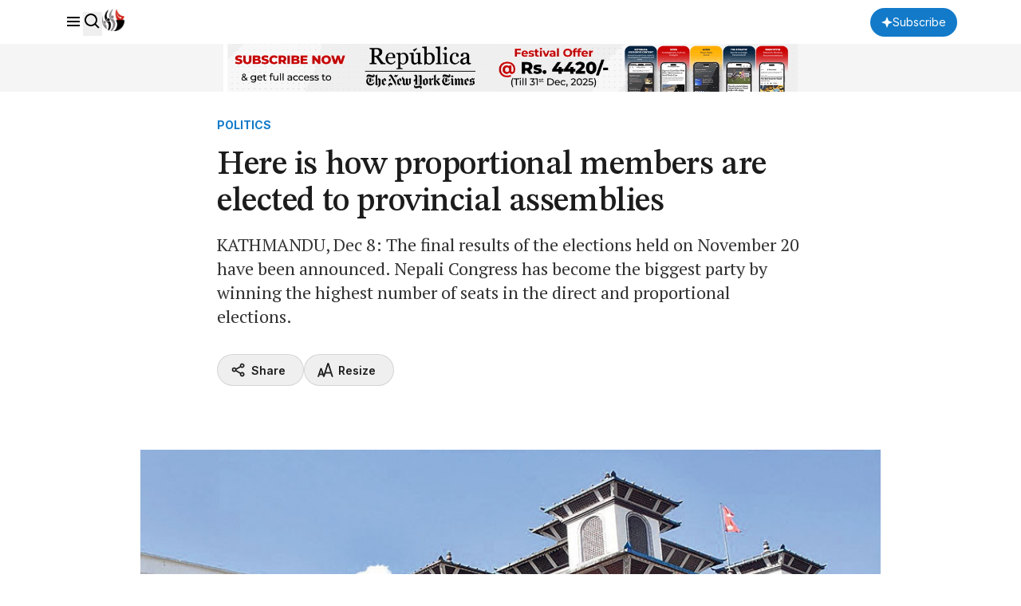

--- FILE ---
content_type: text/html; charset=utf-8
request_url: https://www.google.com/recaptcha/api2/aframe
body_size: 184
content:
<!DOCTYPE HTML><html><head><meta http-equiv="content-type" content="text/html; charset=UTF-8"></head><body><script nonce="K0jEoF_upYgZYWhwCbLJLw">/** Anti-fraud and anti-abuse applications only. See google.com/recaptcha */ try{var clients={'sodar':'https://pagead2.googlesyndication.com/pagead/sodar?'};window.addEventListener("message",function(a){try{if(a.source===window.parent){var b=JSON.parse(a.data);var c=clients[b['id']];if(c){var d=document.createElement('img');d.src=c+b['params']+'&rc='+(localStorage.getItem("rc::a")?sessionStorage.getItem("rc::b"):"");window.document.body.appendChild(d);sessionStorage.setItem("rc::e",parseInt(sessionStorage.getItem("rc::e")||0)+1);localStorage.setItem("rc::h",'1768936825155');}}}catch(b){}});window.parent.postMessage("_grecaptcha_ready", "*");}catch(b){}</script></body></html>

--- FILE ---
content_type: application/javascript; charset=UTF-8
request_url: https://republicajscss.nagariknewscdn.com/assets/app-DbwkOzrR.js
body_size: 51752
content:
var k="top",K="bottom",q="right",F="left",Nn="auto",de=[k,K,q,F],Wt="start",re="end",co="clippingParents",ti="viewport",Zt="popper",lo="reference",wr=de.reduce(function(e,t){return e.concat([t+"-"+Wt,t+"-"+re])},[]),ei=[].concat(de,[Nn]).reduce(function(e,t){return e.concat([t,t+"-"+Wt,t+"-"+re])},[]),uo="beforeRead",fo="read",ho="afterRead",po="beforeMain",_o="main",mo="afterMain",go="beforeWrite",Eo="write",bo="afterWrite",vo=[uo,fo,ho,po,_o,mo,go,Eo,bo];function ct(e){return e?(e.nodeName||"").toLowerCase():null}function z(e){if(e==null)return window;if(e.toString()!=="[object Window]"){var t=e.ownerDocument;return t&&t.defaultView||window}return e}function Kt(e){var t=z(e).Element;return e instanceof t||e instanceof Element}function G(e){var t=z(e).HTMLElement;return e instanceof t||e instanceof HTMLElement}function ni(e){if(typeof ShadowRoot>"u")return!1;var t=z(e).ShadowRoot;return e instanceof t||e instanceof ShadowRoot}function Qc(e){var t=e.state;Object.keys(t.elements).forEach(function(n){var r=t.styles[n]||{},i=t.attributes[n]||{},s=t.elements[n];!G(s)||!ct(s)||(Object.assign(s.style,r),Object.keys(i).forEach(function(o){var a=i[o];a===!1?s.removeAttribute(o):s.setAttribute(o,a===!0?"":a)}))})}function Zc(e){var t=e.state,n={popper:{position:t.options.strategy,left:"0",top:"0",margin:"0"},arrow:{position:"absolute"},reference:{}};return Object.assign(t.elements.popper.style,n.popper),t.styles=n,t.elements.arrow&&Object.assign(t.elements.arrow.style,n.arrow),function(){Object.keys(t.elements).forEach(function(r){var i=t.elements[r],s=t.attributes[r]||{},o=Object.keys(t.styles.hasOwnProperty(r)?t.styles[r]:n[r]),a=o.reduce(function(c,u){return c[u]="",c},{});!G(i)||!ct(i)||(Object.assign(i.style,a),Object.keys(s).forEach(function(c){i.removeAttribute(c)}))})}}const ri={name:"applyStyles",enabled:!0,phase:"write",fn:Qc,effect:Zc,requires:["computeStyles"]};function ot(e){return e.split("-")[0]}var Ft=Math.max,bn=Math.min,ie=Math.round;function Tr(){var e=navigator.userAgentData;return e!=null&&e.brands&&Array.isArray(e.brands)?e.brands.map(function(t){return t.brand+"/"+t.version}).join(" "):navigator.userAgent}function yo(){return!/^((?!chrome|android).)*safari/i.test(Tr())}function se(e,t,n){t===void 0&&(t=!1),n===void 0&&(n=!1);var r=e.getBoundingClientRect(),i=1,s=1;t&&G(e)&&(i=e.offsetWidth>0&&ie(r.width)/e.offsetWidth||1,s=e.offsetHeight>0&&ie(r.height)/e.offsetHeight||1);var o=Kt(e)?z(e):window,a=o.visualViewport,c=!yo()&&n,u=(r.left+(c&&a?a.offsetLeft:0))/i,l=(r.top+(c&&a?a.offsetTop:0))/s,h=r.width/i,_=r.height/s;return{width:h,height:_,top:l,right:u+h,bottom:l+_,left:u,x:u,y:l}}function ii(e){var t=se(e),n=e.offsetWidth,r=e.offsetHeight;return Math.abs(t.width-n)<=1&&(n=t.width),Math.abs(t.height-r)<=1&&(r=t.height),{x:e.offsetLeft,y:e.offsetTop,width:n,height:r}}function Ao(e,t){var n=t.getRootNode&&t.getRootNode();if(e.contains(t))return!0;if(n&&ni(n)){var r=t;do{if(r&&e.isSameNode(r))return!0;r=r.parentNode||r.host}while(r)}return!1}function ft(e){return z(e).getComputedStyle(e)}function tl(e){return["table","td","th"].indexOf(ct(e))>=0}function Tt(e){return((Kt(e)?e.ownerDocument:e.document)||window.document).documentElement}function Dn(e){return ct(e)==="html"?e:e.assignedSlot||e.parentNode||(ni(e)?e.host:null)||Tt(e)}function Qi(e){return!G(e)||ft(e).position==="fixed"?null:e.offsetParent}function el(e){var t=/firefox/i.test(Tr()),n=/Trident/i.test(Tr());if(n&&G(e)){var r=ft(e);if(r.position==="fixed")return null}var i=Dn(e);for(ni(i)&&(i=i.host);G(i)&&["html","body"].indexOf(ct(i))<0;){var s=ft(i);if(s.transform!=="none"||s.perspective!=="none"||s.contain==="paint"||["transform","perspective"].indexOf(s.willChange)!==-1||t&&s.willChange==="filter"||t&&s.filter&&s.filter!=="none")return i;i=i.parentNode}return null}function ke(e){for(var t=z(e),n=Qi(e);n&&tl(n)&&ft(n).position==="static";)n=Qi(n);return n&&(ct(n)==="html"||ct(n)==="body"&&ft(n).position==="static")?t:n||el(e)||t}function si(e){return["top","bottom"].indexOf(e)>=0?"x":"y"}function De(e,t,n){return Ft(e,bn(t,n))}function nl(e,t,n){var r=De(e,t,n);return r>n?n:r}function wo(){return{top:0,right:0,bottom:0,left:0}}function To(e){return Object.assign({},wo(),e)}function So(e,t){return t.reduce(function(n,r){return n[r]=e,n},{})}var rl=function(t,n){return t=typeof t=="function"?t(Object.assign({},n.rects,{placement:n.placement})):t,To(typeof t!="number"?t:So(t,de))};function il(e){var t,n=e.state,r=e.name,i=e.options,s=n.elements.arrow,o=n.modifiersData.popperOffsets,a=ot(n.placement),c=si(a),u=[F,q].indexOf(a)>=0,l=u?"height":"width";if(!(!s||!o)){var h=rl(i.padding,n),_=ii(s),E=c==="y"?k:F,m=c==="y"?K:q,g=n.rects.reference[l]+n.rects.reference[c]-o[c]-n.rects.popper[l],d=o[c]-n.rects.reference[c],b=ke(s),v=b?c==="y"?b.clientHeight||0:b.clientWidth||0:0,A=g/2-d/2,y=h[E],T=v-_[l]-h[m],S=v/2-_[l]/2+A,C=De(y,S,T),N=c;n.modifiersData[r]=(t={},t[N]=C,t.centerOffset=C-S,t)}}function sl(e){var t=e.state,n=e.options,r=n.element,i=r===void 0?"[data-popper-arrow]":r;i!=null&&(typeof i=="string"&&(i=t.elements.popper.querySelector(i),!i)||Ao(t.elements.popper,i)&&(t.elements.arrow=i))}const Oo={name:"arrow",enabled:!0,phase:"main",fn:il,effect:sl,requires:["popperOffsets"],requiresIfExists:["preventOverflow"]};function oe(e){return e.split("-")[1]}var ol={top:"auto",right:"auto",bottom:"auto",left:"auto"};function al(e,t){var n=e.x,r=e.y,i=t.devicePixelRatio||1;return{x:ie(n*i)/i||0,y:ie(r*i)/i||0}}function Zi(e){var t,n=e.popper,r=e.popperRect,i=e.placement,s=e.variation,o=e.offsets,a=e.position,c=e.gpuAcceleration,u=e.adaptive,l=e.roundOffsets,h=e.isFixed,_=o.x,E=_===void 0?0:_,m=o.y,g=m===void 0?0:m,d=typeof l=="function"?l({x:E,y:g}):{x:E,y:g};E=d.x,g=d.y;var b=o.hasOwnProperty("x"),v=o.hasOwnProperty("y"),A=F,y=k,T=window;if(u){var S=ke(n),C="clientHeight",N="clientWidth";if(S===z(n)&&(S=Tt(n),ft(S).position!=="static"&&a==="absolute"&&(C="scrollHeight",N="scrollWidth")),S=S,i===k||(i===F||i===q)&&s===re){y=K;var D=h&&S===T&&T.visualViewport?T.visualViewport.height:S[C];g-=D-r.height,g*=c?1:-1}if(i===F||(i===k||i===K)&&s===re){A=q;var L=h&&S===T&&T.visualViewport?T.visualViewport.width:S[N];E-=L-r.width,E*=c?1:-1}}var P=Object.assign({position:a},u&&ol),Z=l===!0?al({x:E,y:g},z(n)):{x:E,y:g};if(E=Z.x,g=Z.y,c){var M;return Object.assign({},P,(M={},M[y]=v?"0":"",M[A]=b?"0":"",M.transform=(T.devicePixelRatio||1)<=1?"translate("+E+"px, "+g+"px)":"translate3d("+E+"px, "+g+"px, 0)",M))}return Object.assign({},P,(t={},t[y]=v?g+"px":"",t[A]=b?E+"px":"",t.transform="",t))}function cl(e){var t=e.state,n=e.options,r=n.gpuAcceleration,i=r===void 0?!0:r,s=n.adaptive,o=s===void 0?!0:s,a=n.roundOffsets,c=a===void 0?!0:a,u={placement:ot(t.placement),variation:oe(t.placement),popper:t.elements.popper,popperRect:t.rects.popper,gpuAcceleration:i,isFixed:t.options.strategy==="fixed"};t.modifiersData.popperOffsets!=null&&(t.styles.popper=Object.assign({},t.styles.popper,Zi(Object.assign({},u,{offsets:t.modifiersData.popperOffsets,position:t.options.strategy,adaptive:o,roundOffsets:c})))),t.modifiersData.arrow!=null&&(t.styles.arrow=Object.assign({},t.styles.arrow,Zi(Object.assign({},u,{offsets:t.modifiersData.arrow,position:"absolute",adaptive:!1,roundOffsets:c})))),t.attributes.popper=Object.assign({},t.attributes.popper,{"data-popper-placement":t.placement})}const oi={name:"computeStyles",enabled:!0,phase:"beforeWrite",fn:cl,data:{}};var Ze={passive:!0};function ll(e){var t=e.state,n=e.instance,r=e.options,i=r.scroll,s=i===void 0?!0:i,o=r.resize,a=o===void 0?!0:o,c=z(t.elements.popper),u=[].concat(t.scrollParents.reference,t.scrollParents.popper);return s&&u.forEach(function(l){l.addEventListener("scroll",n.update,Ze)}),a&&c.addEventListener("resize",n.update,Ze),function(){s&&u.forEach(function(l){l.removeEventListener("scroll",n.update,Ze)}),a&&c.removeEventListener("resize",n.update,Ze)}}const ai={name:"eventListeners",enabled:!0,phase:"write",fn:function(){},effect:ll,data:{}};var ul={left:"right",right:"left",bottom:"top",top:"bottom"};function dn(e){return e.replace(/left|right|bottom|top/g,function(t){return ul[t]})}var fl={start:"end",end:"start"};function ts(e){return e.replace(/start|end/g,function(t){return fl[t]})}function ci(e){var t=z(e),n=t.pageXOffset,r=t.pageYOffset;return{scrollLeft:n,scrollTop:r}}function li(e){return se(Tt(e)).left+ci(e).scrollLeft}function dl(e,t){var n=z(e),r=Tt(e),i=n.visualViewport,s=r.clientWidth,o=r.clientHeight,a=0,c=0;if(i){s=i.width,o=i.height;var u=yo();(u||!u&&t==="fixed")&&(a=i.offsetLeft,c=i.offsetTop)}return{width:s,height:o,x:a+li(e),y:c}}function hl(e){var t,n=Tt(e),r=ci(e),i=(t=e.ownerDocument)==null?void 0:t.body,s=Ft(n.scrollWidth,n.clientWidth,i?i.scrollWidth:0,i?i.clientWidth:0),o=Ft(n.scrollHeight,n.clientHeight,i?i.scrollHeight:0,i?i.clientHeight:0),a=-r.scrollLeft+li(e),c=-r.scrollTop;return ft(i||n).direction==="rtl"&&(a+=Ft(n.clientWidth,i?i.clientWidth:0)-s),{width:s,height:o,x:a,y:c}}function ui(e){var t=ft(e),n=t.overflow,r=t.overflowX,i=t.overflowY;return/auto|scroll|overlay|hidden/.test(n+i+r)}function Co(e){return["html","body","#document"].indexOf(ct(e))>=0?e.ownerDocument.body:G(e)&&ui(e)?e:Co(Dn(e))}function Le(e,t){var n;t===void 0&&(t=[]);var r=Co(e),i=r===((n=e.ownerDocument)==null?void 0:n.body),s=z(r),o=i?[s].concat(s.visualViewport||[],ui(r)?r:[]):r,a=t.concat(o);return i?a:a.concat(Le(Dn(o)))}function Sr(e){return Object.assign({},e,{left:e.x,top:e.y,right:e.x+e.width,bottom:e.y+e.height})}function pl(e,t){var n=se(e,!1,t==="fixed");return n.top=n.top+e.clientTop,n.left=n.left+e.clientLeft,n.bottom=n.top+e.clientHeight,n.right=n.left+e.clientWidth,n.width=e.clientWidth,n.height=e.clientHeight,n.x=n.left,n.y=n.top,n}function es(e,t,n){return t===ti?Sr(dl(e,n)):Kt(t)?pl(t,n):Sr(hl(Tt(e)))}function _l(e){var t=Le(Dn(e)),n=["absolute","fixed"].indexOf(ft(e).position)>=0,r=n&&G(e)?ke(e):e;return Kt(r)?t.filter(function(i){return Kt(i)&&Ao(i,r)&&ct(i)!=="body"}):[]}function ml(e,t,n,r){var i=t==="clippingParents"?_l(e):[].concat(t),s=[].concat(i,[n]),o=s[0],a=s.reduce(function(c,u){var l=es(e,u,r);return c.top=Ft(l.top,c.top),c.right=bn(l.right,c.right),c.bottom=bn(l.bottom,c.bottom),c.left=Ft(l.left,c.left),c},es(e,o,r));return a.width=a.right-a.left,a.height=a.bottom-a.top,a.x=a.left,a.y=a.top,a}function xo(e){var t=e.reference,n=e.element,r=e.placement,i=r?ot(r):null,s=r?oe(r):null,o=t.x+t.width/2-n.width/2,a=t.y+t.height/2-n.height/2,c;switch(i){case k:c={x:o,y:t.y-n.height};break;case K:c={x:o,y:t.y+t.height};break;case q:c={x:t.x+t.width,y:a};break;case F:c={x:t.x-n.width,y:a};break;default:c={x:t.x,y:t.y}}var u=i?si(i):null;if(u!=null){var l=u==="y"?"height":"width";switch(s){case Wt:c[u]=c[u]-(t[l]/2-n[l]/2);break;case re:c[u]=c[u]+(t[l]/2-n[l]/2);break}}return c}function ae(e,t){t===void 0&&(t={});var n=t,r=n.placement,i=r===void 0?e.placement:r,s=n.strategy,o=s===void 0?e.strategy:s,a=n.boundary,c=a===void 0?co:a,u=n.rootBoundary,l=u===void 0?ti:u,h=n.elementContext,_=h===void 0?Zt:h,E=n.altBoundary,m=E===void 0?!1:E,g=n.padding,d=g===void 0?0:g,b=To(typeof d!="number"?d:So(d,de)),v=_===Zt?lo:Zt,A=e.rects.popper,y=e.elements[m?v:_],T=ml(Kt(y)?y:y.contextElement||Tt(e.elements.popper),c,l,o),S=se(e.elements.reference),C=xo({reference:S,element:A,strategy:"absolute",placement:i}),N=Sr(Object.assign({},A,C)),D=_===Zt?N:S,L={top:T.top-D.top+b.top,bottom:D.bottom-T.bottom+b.bottom,left:T.left-D.left+b.left,right:D.right-T.right+b.right},P=e.modifiersData.offset;if(_===Zt&&P){var Z=P[i];Object.keys(L).forEach(function(M){var xt=[q,K].indexOf(M)>=0?1:-1,Nt=[k,K].indexOf(M)>=0?"y":"x";L[M]+=Z[Nt]*xt})}return L}function gl(e,t){t===void 0&&(t={});var n=t,r=n.placement,i=n.boundary,s=n.rootBoundary,o=n.padding,a=n.flipVariations,c=n.allowedAutoPlacements,u=c===void 0?ei:c,l=oe(r),h=l?a?wr:wr.filter(function(m){return oe(m)===l}):de,_=h.filter(function(m){return u.indexOf(m)>=0});_.length===0&&(_=h);var E=_.reduce(function(m,g){return m[g]=ae(e,{placement:g,boundary:i,rootBoundary:s,padding:o})[ot(g)],m},{});return Object.keys(E).sort(function(m,g){return E[m]-E[g]})}function El(e){if(ot(e)===Nn)return[];var t=dn(e);return[ts(e),t,ts(t)]}function bl(e){var t=e.state,n=e.options,r=e.name;if(!t.modifiersData[r]._skip){for(var i=n.mainAxis,s=i===void 0?!0:i,o=n.altAxis,a=o===void 0?!0:o,c=n.fallbackPlacements,u=n.padding,l=n.boundary,h=n.rootBoundary,_=n.altBoundary,E=n.flipVariations,m=E===void 0?!0:E,g=n.allowedAutoPlacements,d=t.options.placement,b=ot(d),v=b===d,A=c||(v||!m?[dn(d)]:El(d)),y=[d].concat(A).reduce(function(Jt,pt){return Jt.concat(ot(pt)===Nn?gl(t,{placement:pt,boundary:l,rootBoundary:h,padding:u,flipVariations:m,allowedAutoPlacements:g}):pt)},[]),T=t.rects.reference,S=t.rects.popper,C=new Map,N=!0,D=y[0],L=0;L<y.length;L++){var P=y[L],Z=ot(P),M=oe(P)===Wt,xt=[k,K].indexOf(Z)>=0,Nt=xt?"width":"height",U=ae(t,{placement:P,boundary:l,rootBoundary:h,altBoundary:_,padding:u}),tt=xt?M?q:F:M?K:k;T[Nt]>S[Nt]&&(tt=dn(tt));var Ye=dn(tt),Dt=[];if(s&&Dt.push(U[Z]<=0),a&&Dt.push(U[tt]<=0,U[Ye]<=0),Dt.every(function(Jt){return Jt})){D=P,N=!1;break}C.set(P,Dt)}if(N)for(var Ge=m?3:1,Gn=function(pt){var Ae=y.find(function(Xe){var Lt=C.get(Xe);if(Lt)return Lt.slice(0,pt).every(function(Jn){return Jn})});if(Ae)return D=Ae,"break"},ye=Ge;ye>0;ye--){var Je=Gn(ye);if(Je==="break")break}t.placement!==D&&(t.modifiersData[r]._skip=!0,t.placement=D,t.reset=!0)}}const No={name:"flip",enabled:!0,phase:"main",fn:bl,requiresIfExists:["offset"],data:{_skip:!1}};function ns(e,t,n){return n===void 0&&(n={x:0,y:0}),{top:e.top-t.height-n.y,right:e.right-t.width+n.x,bottom:e.bottom-t.height+n.y,left:e.left-t.width-n.x}}function rs(e){return[k,q,K,F].some(function(t){return e[t]>=0})}function vl(e){var t=e.state,n=e.name,r=t.rects.reference,i=t.rects.popper,s=t.modifiersData.preventOverflow,o=ae(t,{elementContext:"reference"}),a=ae(t,{altBoundary:!0}),c=ns(o,r),u=ns(a,i,s),l=rs(c),h=rs(u);t.modifiersData[n]={referenceClippingOffsets:c,popperEscapeOffsets:u,isReferenceHidden:l,hasPopperEscaped:h},t.attributes.popper=Object.assign({},t.attributes.popper,{"data-popper-reference-hidden":l,"data-popper-escaped":h})}const Do={name:"hide",enabled:!0,phase:"main",requiresIfExists:["preventOverflow"],fn:vl};function yl(e,t,n){var r=ot(e),i=[F,k].indexOf(r)>=0?-1:1,s=typeof n=="function"?n(Object.assign({},t,{placement:e})):n,o=s[0],a=s[1];return o=o||0,a=(a||0)*i,[F,q].indexOf(r)>=0?{x:a,y:o}:{x:o,y:a}}function Al(e){var t=e.state,n=e.options,r=e.name,i=n.offset,s=i===void 0?[0,0]:i,o=ei.reduce(function(l,h){return l[h]=yl(h,t.rects,s),l},{}),a=o[t.placement],c=a.x,u=a.y;t.modifiersData.popperOffsets!=null&&(t.modifiersData.popperOffsets.x+=c,t.modifiersData.popperOffsets.y+=u),t.modifiersData[r]=o}const Lo={name:"offset",enabled:!0,phase:"main",requires:["popperOffsets"],fn:Al};function wl(e){var t=e.state,n=e.name;t.modifiersData[n]=xo({reference:t.rects.reference,element:t.rects.popper,strategy:"absolute",placement:t.placement})}const fi={name:"popperOffsets",enabled:!0,phase:"read",fn:wl,data:{}};function Tl(e){return e==="x"?"y":"x"}function Sl(e){var t=e.state,n=e.options,r=e.name,i=n.mainAxis,s=i===void 0?!0:i,o=n.altAxis,a=o===void 0?!1:o,c=n.boundary,u=n.rootBoundary,l=n.altBoundary,h=n.padding,_=n.tether,E=_===void 0?!0:_,m=n.tetherOffset,g=m===void 0?0:m,d=ae(t,{boundary:c,rootBoundary:u,padding:h,altBoundary:l}),b=ot(t.placement),v=oe(t.placement),A=!v,y=si(b),T=Tl(y),S=t.modifiersData.popperOffsets,C=t.rects.reference,N=t.rects.popper,D=typeof g=="function"?g(Object.assign({},t.rects,{placement:t.placement})):g,L=typeof D=="number"?{mainAxis:D,altAxis:D}:Object.assign({mainAxis:0,altAxis:0},D),P=t.modifiersData.offset?t.modifiersData.offset[t.placement]:null,Z={x:0,y:0};if(S){if(s){var M,xt=y==="y"?k:F,Nt=y==="y"?K:q,U=y==="y"?"height":"width",tt=S[y],Ye=tt+d[xt],Dt=tt-d[Nt],Ge=E?-N[U]/2:0,Gn=v===Wt?C[U]:N[U],ye=v===Wt?-N[U]:-C[U],Je=t.elements.arrow,Jt=E&&Je?ii(Je):{width:0,height:0},pt=t.modifiersData["arrow#persistent"]?t.modifiersData["arrow#persistent"].padding:wo(),Ae=pt[xt],Xe=pt[Nt],Lt=De(0,C[U],Jt[U]),Jn=A?C[U]/2-Ge-Lt-Ae-L.mainAxis:Gn-Lt-Ae-L.mainAxis,qc=A?-C[U]/2+Ge+Lt+Xe+L.mainAxis:ye+Lt+Xe+L.mainAxis,Xn=t.elements.arrow&&ke(t.elements.arrow),zc=Xn?y==="y"?Xn.clientTop||0:Xn.clientLeft||0:0,Ui=(M=P==null?void 0:P[y])!=null?M:0,Yc=tt+Jn-Ui-zc,Gc=tt+qc-Ui,Wi=De(E?bn(Ye,Yc):Ye,tt,E?Ft(Dt,Gc):Dt);S[y]=Wi,Z[y]=Wi-tt}if(a){var Ki,Jc=y==="x"?k:F,Xc=y==="x"?K:q,Rt=S[T],Qe=T==="y"?"height":"width",qi=Rt+d[Jc],zi=Rt-d[Xc],Qn=[k,F].indexOf(b)!==-1,Yi=(Ki=P==null?void 0:P[T])!=null?Ki:0,Gi=Qn?qi:Rt-C[Qe]-N[Qe]-Yi+L.altAxis,Ji=Qn?Rt+C[Qe]+N[Qe]-Yi-L.altAxis:zi,Xi=E&&Qn?nl(Gi,Rt,Ji):De(E?Gi:qi,Rt,E?Ji:zi);S[T]=Xi,Z[T]=Xi-Rt}t.modifiersData[r]=Z}}const Ro={name:"preventOverflow",enabled:!0,phase:"main",fn:Sl,requiresIfExists:["offset"]};function Ol(e){return{scrollLeft:e.scrollLeft,scrollTop:e.scrollTop}}function Cl(e){return e===z(e)||!G(e)?ci(e):Ol(e)}function xl(e){var t=e.getBoundingClientRect(),n=ie(t.width)/e.offsetWidth||1,r=ie(t.height)/e.offsetHeight||1;return n!==1||r!==1}function Nl(e,t,n){n===void 0&&(n=!1);var r=G(t),i=G(t)&&xl(t),s=Tt(t),o=se(e,i,n),a={scrollLeft:0,scrollTop:0},c={x:0,y:0};return(r||!r&&!n)&&((ct(t)!=="body"||ui(s))&&(a=Cl(t)),G(t)?(c=se(t,!0),c.x+=t.clientLeft,c.y+=t.clientTop):s&&(c.x=li(s))),{x:o.left+a.scrollLeft-c.x,y:o.top+a.scrollTop-c.y,width:o.width,height:o.height}}function Dl(e){var t=new Map,n=new Set,r=[];e.forEach(function(s){t.set(s.name,s)});function i(s){n.add(s.name);var o=[].concat(s.requires||[],s.requiresIfExists||[]);o.forEach(function(a){if(!n.has(a)){var c=t.get(a);c&&i(c)}}),r.push(s)}return e.forEach(function(s){n.has(s.name)||i(s)}),r}function Ll(e){var t=Dl(e);return vo.reduce(function(n,r){return n.concat(t.filter(function(i){return i.phase===r}))},[])}function Rl(e){var t;return function(){return t||(t=new Promise(function(n){Promise.resolve().then(function(){t=void 0,n(e())})})),t}}function $l(e){var t=e.reduce(function(n,r){var i=n[r.name];return n[r.name]=i?Object.assign({},i,r,{options:Object.assign({},i.options,r.options),data:Object.assign({},i.data,r.data)}):r,n},{});return Object.keys(t).map(function(n){return t[n]})}var is={placement:"bottom",modifiers:[],strategy:"absolute"};function ss(){for(var e=arguments.length,t=new Array(e),n=0;n<e;n++)t[n]=arguments[n];return!t.some(function(r){return!(r&&typeof r.getBoundingClientRect=="function")})}function Ln(e){e===void 0&&(e={});var t=e,n=t.defaultModifiers,r=n===void 0?[]:n,i=t.defaultOptions,s=i===void 0?is:i;return function(a,c,u){u===void 0&&(u=s);var l={placement:"bottom",orderedModifiers:[],options:Object.assign({},is,s),modifiersData:{},elements:{reference:a,popper:c},attributes:{},styles:{}},h=[],_=!1,E={state:l,setOptions:function(b){var v=typeof b=="function"?b(l.options):b;g(),l.options=Object.assign({},s,l.options,v),l.scrollParents={reference:Kt(a)?Le(a):a.contextElement?Le(a.contextElement):[],popper:Le(c)};var A=Ll($l([].concat(r,l.options.modifiers)));return l.orderedModifiers=A.filter(function(y){return y.enabled}),m(),E.update()},forceUpdate:function(){if(!_){var b=l.elements,v=b.reference,A=b.popper;if(ss(v,A)){l.rects={reference:Nl(v,ke(A),l.options.strategy==="fixed"),popper:ii(A)},l.reset=!1,l.placement=l.options.placement,l.orderedModifiers.forEach(function(L){return l.modifiersData[L.name]=Object.assign({},L.data)});for(var y=0;y<l.orderedModifiers.length;y++){if(l.reset===!0){l.reset=!1,y=-1;continue}var T=l.orderedModifiers[y],S=T.fn,C=T.options,N=C===void 0?{}:C,D=T.name;typeof S=="function"&&(l=S({state:l,options:N,name:D,instance:E})||l)}}}},update:Rl(function(){return new Promise(function(d){E.forceUpdate(),d(l)})}),destroy:function(){g(),_=!0}};if(!ss(a,c))return E;E.setOptions(u).then(function(d){!_&&u.onFirstUpdate&&u.onFirstUpdate(d)});function m(){l.orderedModifiers.forEach(function(d){var b=d.name,v=d.options,A=v===void 0?{}:v,y=d.effect;if(typeof y=="function"){var T=y({state:l,name:b,instance:E,options:A}),S=function(){};h.push(T||S)}})}function g(){h.forEach(function(d){return d()}),h=[]}return E}}var Il=Ln(),Pl=[ai,fi,oi,ri],Ml=Ln({defaultModifiers:Pl}),kl=[ai,fi,oi,ri,Lo,No,Ro,Oo,Do],di=Ln({defaultModifiers:kl});const $o=Object.freeze(Object.defineProperty({__proto__:null,afterMain:mo,afterRead:ho,afterWrite:bo,applyStyles:ri,arrow:Oo,auto:Nn,basePlacements:de,beforeMain:po,beforeRead:uo,beforeWrite:go,bottom:K,clippingParents:co,computeStyles:oi,createPopper:di,createPopperBase:Il,createPopperLite:Ml,detectOverflow:ae,end:re,eventListeners:ai,flip:No,hide:Do,left:F,main:_o,modifierPhases:vo,offset:Lo,placements:ei,popper:Zt,popperGenerator:Ln,popperOffsets:fi,preventOverflow:Ro,read:fo,reference:lo,right:q,start:Wt,top:k,variationPlacements:wr,viewport:ti,write:Eo},Symbol.toStringTag,{value:"Module"}));/*!
  * Bootstrap v5.3.3 (https://getbootstrap.com/)
  * Copyright 2011-2024 The Bootstrap Authors (https://github.com/twbs/bootstrap/graphs/contributors)
  * Licensed under MIT (https://github.com/twbs/bootstrap/blob/main/LICENSE)
  */const _t=new Map,Zn={set(e,t,n){_t.has(e)||_t.set(e,new Map);const r=_t.get(e);if(!r.has(t)&&r.size!==0){console.error(`Bootstrap doesn't allow more than one instance per element. Bound instance: ${Array.from(r.keys())[0]}.`);return}r.set(t,n)},get(e,t){return _t.has(e)&&_t.get(e).get(t)||null},remove(e,t){if(!_t.has(e))return;const n=_t.get(e);n.delete(t),n.size===0&&_t.delete(e)}},Fl=1e6,jl=1e3,Or="transitionend",Io=e=>(e&&window.CSS&&window.CSS.escape&&(e=e.replace(/#([^\s"#']+)/g,(t,n)=>`#${CSS.escape(n)}`)),e),Bl=e=>e==null?`${e}`:Object.prototype.toString.call(e).match(/\s([a-z]+)/i)[1].toLowerCase(),Hl=e=>{do e+=Math.floor(Math.random()*Fl);while(document.getElementById(e));return e},Vl=e=>{if(!e)return 0;let{transitionDuration:t,transitionDelay:n}=window.getComputedStyle(e);const r=Number.parseFloat(t),i=Number.parseFloat(n);return!r&&!i?0:(t=t.split(",")[0],n=n.split(",")[0],(Number.parseFloat(t)+Number.parseFloat(n))*jl)},Po=e=>{e.dispatchEvent(new Event(Or))},lt=e=>!e||typeof e!="object"?!1:(typeof e.jquery<"u"&&(e=e[0]),typeof e.nodeType<"u"),Et=e=>lt(e)?e.jquery?e[0]:e:typeof e=="string"&&e.length>0?document.querySelector(Io(e)):null,he=e=>{if(!lt(e)||e.getClientRects().length===0)return!1;const t=getComputedStyle(e).getPropertyValue("visibility")==="visible",n=e.closest("details:not([open])");if(!n)return t;if(n!==e){const r=e.closest("summary");if(r&&r.parentNode!==n||r===null)return!1}return t},bt=e=>!e||e.nodeType!==Node.ELEMENT_NODE||e.classList.contains("disabled")?!0:typeof e.disabled<"u"?e.disabled:e.hasAttribute("disabled")&&e.getAttribute("disabled")!=="false",Mo=e=>{if(!document.documentElement.attachShadow)return null;if(typeof e.getRootNode=="function"){const t=e.getRootNode();return t instanceof ShadowRoot?t:null}return e instanceof ShadowRoot?e:e.parentNode?Mo(e.parentNode):null},vn=()=>{},Fe=e=>{e.offsetHeight},ko=()=>window.jQuery&&!document.body.hasAttribute("data-bs-no-jquery")?window.jQuery:null,tr=[],Ul=e=>{document.readyState==="loading"?(tr.length||document.addEventListener("DOMContentLoaded",()=>{for(const t of tr)t()}),tr.push(e)):e()},J=()=>document.documentElement.dir==="rtl",Q=e=>{Ul(()=>{const t=ko();if(t){const n=e.NAME,r=t.fn[n];t.fn[n]=e.jQueryInterface,t.fn[n].Constructor=e,t.fn[n].noConflict=()=>(t.fn[n]=r,e.jQueryInterface)}})},B=(e,t=[],n=e)=>typeof e=="function"?e(...t):n,Fo=(e,t,n=!0)=>{if(!n){B(e);return}const i=Vl(t)+5;let s=!1;const o=({target:a})=>{a===t&&(s=!0,t.removeEventListener(Or,o),B(e))};t.addEventListener(Or,o),setTimeout(()=>{s||Po(t)},i)},hi=(e,t,n,r)=>{const i=e.length;let s=e.indexOf(t);return s===-1?!n&&r?e[i-1]:e[0]:(s+=n?1:-1,r&&(s=(s+i)%i),e[Math.max(0,Math.min(s,i-1))])},Wl=/[^.]*(?=\..*)\.|.*/,Kl=/\..*/,ql=/::\d+$/,er={};let os=1;const jo={mouseenter:"mouseover",mouseleave:"mouseout"},zl=new Set(["click","dblclick","mouseup","mousedown","contextmenu","mousewheel","DOMMouseScroll","mouseover","mouseout","mousemove","selectstart","selectend","keydown","keypress","keyup","orientationchange","touchstart","touchmove","touchend","touchcancel","pointerdown","pointermove","pointerup","pointerleave","pointercancel","gesturestart","gesturechange","gestureend","focus","blur","change","reset","select","submit","focusin","focusout","load","unload","beforeunload","resize","move","DOMContentLoaded","readystatechange","error","abort","scroll"]);function Bo(e,t){return t&&`${t}::${os++}`||e.uidEvent||os++}function Ho(e){const t=Bo(e);return e.uidEvent=t,er[t]=er[t]||{},er[t]}function Yl(e,t){return function n(r){return pi(r,{delegateTarget:e}),n.oneOff&&p.off(e,r.type,t),t.apply(e,[r])}}function Gl(e,t,n){return function r(i){const s=e.querySelectorAll(t);for(let{target:o}=i;o&&o!==this;o=o.parentNode)for(const a of s)if(a===o)return pi(i,{delegateTarget:o}),r.oneOff&&p.off(e,i.type,t,n),n.apply(o,[i])}}function Vo(e,t,n=null){return Object.values(e).find(r=>r.callable===t&&r.delegationSelector===n)}function Uo(e,t,n){const r=typeof t=="string",i=r?n:t||n;let s=Wo(e);return zl.has(s)||(s=e),[r,i,s]}function as(e,t,n,r,i){if(typeof t!="string"||!e)return;let[s,o,a]=Uo(t,n,r);t in jo&&(o=(m=>function(g){if(!g.relatedTarget||g.relatedTarget!==g.delegateTarget&&!g.delegateTarget.contains(g.relatedTarget))return m.call(this,g)})(o));const c=Ho(e),u=c[a]||(c[a]={}),l=Vo(u,o,s?n:null);if(l){l.oneOff=l.oneOff&&i;return}const h=Bo(o,t.replace(Wl,"")),_=s?Gl(e,n,o):Yl(e,o);_.delegationSelector=s?n:null,_.callable=o,_.oneOff=i,_.uidEvent=h,u[h]=_,e.addEventListener(a,_,s)}function Cr(e,t,n,r,i){const s=Vo(t[n],r,i);s&&(e.removeEventListener(n,s,!!i),delete t[n][s.uidEvent])}function Jl(e,t,n,r){const i=t[n]||{};for(const[s,o]of Object.entries(i))s.includes(r)&&Cr(e,t,n,o.callable,o.delegationSelector)}function Wo(e){return e=e.replace(Kl,""),jo[e]||e}const p={on(e,t,n,r){as(e,t,n,r,!1)},one(e,t,n,r){as(e,t,n,r,!0)},off(e,t,n,r){if(typeof t!="string"||!e)return;const[i,s,o]=Uo(t,n,r),a=o!==t,c=Ho(e),u=c[o]||{},l=t.startsWith(".");if(typeof s<"u"){if(!Object.keys(u).length)return;Cr(e,c,o,s,i?n:null);return}if(l)for(const h of Object.keys(c))Jl(e,c,h,t.slice(1));for(const[h,_]of Object.entries(u)){const E=h.replace(ql,"");(!a||t.includes(E))&&Cr(e,c,o,_.callable,_.delegationSelector)}},trigger(e,t,n){if(typeof t!="string"||!e)return null;const r=ko(),i=Wo(t),s=t!==i;let o=null,a=!0,c=!0,u=!1;s&&r&&(o=r.Event(t,n),r(e).trigger(o),a=!o.isPropagationStopped(),c=!o.isImmediatePropagationStopped(),u=o.isDefaultPrevented());const l=pi(new Event(t,{bubbles:a,cancelable:!0}),n);return u&&l.preventDefault(),c&&e.dispatchEvent(l),l.defaultPrevented&&o&&o.preventDefault(),l}};function pi(e,t={}){for(const[n,r]of Object.entries(t))try{e[n]=r}catch{Object.defineProperty(e,n,{configurable:!0,get(){return r}})}return e}function cs(e){if(e==="true")return!0;if(e==="false")return!1;if(e===Number(e).toString())return Number(e);if(e===""||e==="null")return null;if(typeof e!="string")return e;try{return JSON.parse(decodeURIComponent(e))}catch{return e}}function nr(e){return e.replace(/[A-Z]/g,t=>`-${t.toLowerCase()}`)}const ut={setDataAttribute(e,t,n){e.setAttribute(`data-bs-${nr(t)}`,n)},removeDataAttribute(e,t){e.removeAttribute(`data-bs-${nr(t)}`)},getDataAttributes(e){if(!e)return{};const t={},n=Object.keys(e.dataset).filter(r=>r.startsWith("bs")&&!r.startsWith("bsConfig"));for(const r of n){let i=r.replace(/^bs/,"");i=i.charAt(0).toLowerCase()+i.slice(1,i.length),t[i]=cs(e.dataset[r])}return t},getDataAttribute(e,t){return cs(e.getAttribute(`data-bs-${nr(t)}`))}};class je{static get Default(){return{}}static get DefaultType(){return{}}static get NAME(){throw new Error('You have to implement the static method "NAME", for each component!')}_getConfig(t){return t=this._mergeConfigObj(t),t=this._configAfterMerge(t),this._typeCheckConfig(t),t}_configAfterMerge(t){return t}_mergeConfigObj(t,n){const r=lt(n)?ut.getDataAttribute(n,"config"):{};return{...this.constructor.Default,...typeof r=="object"?r:{},...lt(n)?ut.getDataAttributes(n):{},...typeof t=="object"?t:{}}}_typeCheckConfig(t,n=this.constructor.DefaultType){for(const[r,i]of Object.entries(n)){const s=t[r],o=lt(s)?"element":Bl(s);if(!new RegExp(i).test(o))throw new TypeError(`${this.constructor.NAME.toUpperCase()}: Option "${r}" provided type "${o}" but expected type "${i}".`)}}}const Xl="5.3.3";class nt extends je{constructor(t,n){super(),t=Et(t),t&&(this._element=t,this._config=this._getConfig(n),Zn.set(this._element,this.constructor.DATA_KEY,this))}dispose(){Zn.remove(this._element,this.constructor.DATA_KEY),p.off(this._element,this.constructor.EVENT_KEY);for(const t of Object.getOwnPropertyNames(this))this[t]=null}_queueCallback(t,n,r=!0){Fo(t,n,r)}_getConfig(t){return t=this._mergeConfigObj(t,this._element),t=this._configAfterMerge(t),this._typeCheckConfig(t),t}static getInstance(t){return Zn.get(Et(t),this.DATA_KEY)}static getOrCreateInstance(t,n={}){return this.getInstance(t)||new this(t,typeof n=="object"?n:null)}static get VERSION(){return Xl}static get DATA_KEY(){return`bs.${this.NAME}`}static get EVENT_KEY(){return`.${this.DATA_KEY}`}static eventName(t){return`${t}${this.EVENT_KEY}`}}const rr=e=>{let t=e.getAttribute("data-bs-target");if(!t||t==="#"){let n=e.getAttribute("href");if(!n||!n.includes("#")&&!n.startsWith("."))return null;n.includes("#")&&!n.startsWith("#")&&(n=`#${n.split("#")[1]}`),t=n&&n!=="#"?n.trim():null}return t?t.split(",").map(n=>Io(n)).join(","):null},w={find(e,t=document.documentElement){return[].concat(...Element.prototype.querySelectorAll.call(t,e))},findOne(e,t=document.documentElement){return Element.prototype.querySelector.call(t,e)},children(e,t){return[].concat(...e.children).filter(n=>n.matches(t))},parents(e,t){const n=[];let r=e.parentNode.closest(t);for(;r;)n.push(r),r=r.parentNode.closest(t);return n},prev(e,t){let n=e.previousElementSibling;for(;n;){if(n.matches(t))return[n];n=n.previousElementSibling}return[]},next(e,t){let n=e.nextElementSibling;for(;n;){if(n.matches(t))return[n];n=n.nextElementSibling}return[]},focusableChildren(e){const t=["a","button","input","textarea","select","details","[tabindex]",'[contenteditable="true"]'].map(n=>`${n}:not([tabindex^="-"])`).join(",");return this.find(t,e).filter(n=>!bt(n)&&he(n))},getSelectorFromElement(e){const t=rr(e);return t&&w.findOne(t)?t:null},getElementFromSelector(e){const t=rr(e);return t?w.findOne(t):null},getMultipleElementsFromSelector(e){const t=rr(e);return t?w.find(t):[]}},Rn=(e,t="hide")=>{const n=`click.dismiss${e.EVENT_KEY}`,r=e.NAME;p.on(document,n,`[data-bs-dismiss="${r}"]`,function(i){if(["A","AREA"].includes(this.tagName)&&i.preventDefault(),bt(this))return;const s=w.getElementFromSelector(this)||this.closest(`.${r}`);e.getOrCreateInstance(s)[t]()})},Ql="alert",Zl="bs.alert",Ko=`.${Zl}`,tu=`close${Ko}`,eu=`closed${Ko}`,nu="fade",ru="show";class $n extends nt{static get NAME(){return Ql}close(){if(p.trigger(this._element,tu).defaultPrevented)return;this._element.classList.remove(ru);const n=this._element.classList.contains(nu);this._queueCallback(()=>this._destroyElement(),this._element,n)}_destroyElement(){this._element.remove(),p.trigger(this._element,eu),this.dispose()}static jQueryInterface(t){return this.each(function(){const n=$n.getOrCreateInstance(this);if(typeof t=="string"){if(n[t]===void 0||t.startsWith("_")||t==="constructor")throw new TypeError(`No method named "${t}"`);n[t](this)}})}}Rn($n,"close");Q($n);const iu="button",su="bs.button",ou=`.${su}`,au=".data-api",cu="active",ls='[data-bs-toggle="button"]',lu=`click${ou}${au}`;class In extends nt{static get NAME(){return iu}toggle(){this._element.setAttribute("aria-pressed",this._element.classList.toggle(cu))}static jQueryInterface(t){return this.each(function(){const n=In.getOrCreateInstance(this);t==="toggle"&&n[t]()})}}p.on(document,lu,ls,e=>{e.preventDefault();const t=e.target.closest(ls);In.getOrCreateInstance(t).toggle()});Q(In);const uu="swipe",pe=".bs.swipe",fu=`touchstart${pe}`,du=`touchmove${pe}`,hu=`touchend${pe}`,pu=`pointerdown${pe}`,_u=`pointerup${pe}`,mu="touch",gu="pen",Eu="pointer-event",bu=40,vu={endCallback:null,leftCallback:null,rightCallback:null},yu={endCallback:"(function|null)",leftCallback:"(function|null)",rightCallback:"(function|null)"};class yn extends je{constructor(t,n){super(),this._element=t,!(!t||!yn.isSupported())&&(this._config=this._getConfig(n),this._deltaX=0,this._supportPointerEvents=!!window.PointerEvent,this._initEvents())}static get Default(){return vu}static get DefaultType(){return yu}static get NAME(){return uu}dispose(){p.off(this._element,pe)}_start(t){if(!this._supportPointerEvents){this._deltaX=t.touches[0].clientX;return}this._eventIsPointerPenTouch(t)&&(this._deltaX=t.clientX)}_end(t){this._eventIsPointerPenTouch(t)&&(this._deltaX=t.clientX-this._deltaX),this._handleSwipe(),B(this._config.endCallback)}_move(t){this._deltaX=t.touches&&t.touches.length>1?0:t.touches[0].clientX-this._deltaX}_handleSwipe(){const t=Math.abs(this._deltaX);if(t<=bu)return;const n=t/this._deltaX;this._deltaX=0,n&&B(n>0?this._config.rightCallback:this._config.leftCallback)}_initEvents(){this._supportPointerEvents?(p.on(this._element,pu,t=>this._start(t)),p.on(this._element,_u,t=>this._end(t)),this._element.classList.add(Eu)):(p.on(this._element,fu,t=>this._start(t)),p.on(this._element,du,t=>this._move(t)),p.on(this._element,hu,t=>this._end(t)))}_eventIsPointerPenTouch(t){return this._supportPointerEvents&&(t.pointerType===gu||t.pointerType===mu)}static isSupported(){return"ontouchstart"in document.documentElement||navigator.maxTouchPoints>0}}const Au="carousel",wu="bs.carousel",St=`.${wu}`,qo=".data-api",Tu="ArrowLeft",Su="ArrowRight",Ou=500,we="next",Xt="prev",te="left",hn="right",Cu=`slide${St}`,ir=`slid${St}`,xu=`keydown${St}`,Nu=`mouseenter${St}`,Du=`mouseleave${St}`,Lu=`dragstart${St}`,Ru=`load${St}${qo}`,$u=`click${St}${qo}`,zo="carousel",tn="active",Iu="slide",Pu="carousel-item-end",Mu="carousel-item-start",ku="carousel-item-next",Fu="carousel-item-prev",Yo=".active",Go=".carousel-item",ju=Yo+Go,Bu=".carousel-item img",Hu=".carousel-indicators",Vu="[data-bs-slide], [data-bs-slide-to]",Uu='[data-bs-ride="carousel"]',Wu={[Tu]:hn,[Su]:te},Ku={interval:5e3,keyboard:!0,pause:"hover",ride:!1,touch:!0,wrap:!0},qu={interval:"(number|boolean)",keyboard:"boolean",pause:"(string|boolean)",ride:"(boolean|string)",touch:"boolean",wrap:"boolean"};class Be extends nt{constructor(t,n){super(t,n),this._interval=null,this._activeElement=null,this._isSliding=!1,this.touchTimeout=null,this._swipeHelper=null,this._indicatorsElement=w.findOne(Hu,this._element),this._addEventListeners(),this._config.ride===zo&&this.cycle()}static get Default(){return Ku}static get DefaultType(){return qu}static get NAME(){return Au}next(){this._slide(we)}nextWhenVisible(){!document.hidden&&he(this._element)&&this.next()}prev(){this._slide(Xt)}pause(){this._isSliding&&Po(this._element),this._clearInterval()}cycle(){this._clearInterval(),this._updateInterval(),this._interval=setInterval(()=>this.nextWhenVisible(),this._config.interval)}_maybeEnableCycle(){if(this._config.ride){if(this._isSliding){p.one(this._element,ir,()=>this.cycle());return}this.cycle()}}to(t){const n=this._getItems();if(t>n.length-1||t<0)return;if(this._isSliding){p.one(this._element,ir,()=>this.to(t));return}const r=this._getItemIndex(this._getActive());if(r===t)return;const i=t>r?we:Xt;this._slide(i,n[t])}dispose(){this._swipeHelper&&this._swipeHelper.dispose(),super.dispose()}_configAfterMerge(t){return t.defaultInterval=t.interval,t}_addEventListeners(){this._config.keyboard&&p.on(this._element,xu,t=>this._keydown(t)),this._config.pause==="hover"&&(p.on(this._element,Nu,()=>this.pause()),p.on(this._element,Du,()=>this._maybeEnableCycle())),this._config.touch&&yn.isSupported()&&this._addTouchEventListeners()}_addTouchEventListeners(){for(const r of w.find(Bu,this._element))p.on(r,Lu,i=>i.preventDefault());const n={leftCallback:()=>this._slide(this._directionToOrder(te)),rightCallback:()=>this._slide(this._directionToOrder(hn)),endCallback:()=>{this._config.pause==="hover"&&(this.pause(),this.touchTimeout&&clearTimeout(this.touchTimeout),this.touchTimeout=setTimeout(()=>this._maybeEnableCycle(),Ou+this._config.interval))}};this._swipeHelper=new yn(this._element,n)}_keydown(t){if(/input|textarea/i.test(t.target.tagName))return;const n=Wu[t.key];n&&(t.preventDefault(),this._slide(this._directionToOrder(n)))}_getItemIndex(t){return this._getItems().indexOf(t)}_setActiveIndicatorElement(t){if(!this._indicatorsElement)return;const n=w.findOne(Yo,this._indicatorsElement);n.classList.remove(tn),n.removeAttribute("aria-current");const r=w.findOne(`[data-bs-slide-to="${t}"]`,this._indicatorsElement);r&&(r.classList.add(tn),r.setAttribute("aria-current","true"))}_updateInterval(){const t=this._activeElement||this._getActive();if(!t)return;const n=Number.parseInt(t.getAttribute("data-bs-interval"),10);this._config.interval=n||this._config.defaultInterval}_slide(t,n=null){if(this._isSliding)return;const r=this._getActive(),i=t===we,s=n||hi(this._getItems(),r,i,this._config.wrap);if(s===r)return;const o=this._getItemIndex(s),a=E=>p.trigger(this._element,E,{relatedTarget:s,direction:this._orderToDirection(t),from:this._getItemIndex(r),to:o});if(a(Cu).defaultPrevented||!r||!s)return;const u=!!this._interval;this.pause(),this._isSliding=!0,this._setActiveIndicatorElement(o),this._activeElement=s;const l=i?Mu:Pu,h=i?ku:Fu;s.classList.add(h),Fe(s),r.classList.add(l),s.classList.add(l);const _=()=>{s.classList.remove(l,h),s.classList.add(tn),r.classList.remove(tn,h,l),this._isSliding=!1,a(ir)};this._queueCallback(_,r,this._isAnimated()),u&&this.cycle()}_isAnimated(){return this._element.classList.contains(Iu)}_getActive(){return w.findOne(ju,this._element)}_getItems(){return w.find(Go,this._element)}_clearInterval(){this._interval&&(clearInterval(this._interval),this._interval=null)}_directionToOrder(t){return J()?t===te?Xt:we:t===te?we:Xt}_orderToDirection(t){return J()?t===Xt?te:hn:t===Xt?hn:te}static jQueryInterface(t){return this.each(function(){const n=Be.getOrCreateInstance(this,t);if(typeof t=="number"){n.to(t);return}if(typeof t=="string"){if(n[t]===void 0||t.startsWith("_")||t==="constructor")throw new TypeError(`No method named "${t}"`);n[t]()}})}}p.on(document,$u,Vu,function(e){const t=w.getElementFromSelector(this);if(!t||!t.classList.contains(zo))return;e.preventDefault();const n=Be.getOrCreateInstance(t),r=this.getAttribute("data-bs-slide-to");if(r){n.to(r),n._maybeEnableCycle();return}if(ut.getDataAttribute(this,"slide")==="next"){n.next(),n._maybeEnableCycle();return}n.prev(),n._maybeEnableCycle()});p.on(window,Ru,()=>{const e=w.find(Uu);for(const t of e)Be.getOrCreateInstance(t)});Q(Be);const zu="collapse",Yu="bs.collapse",He=`.${Yu}`,Gu=".data-api",Ju=`show${He}`,Xu=`shown${He}`,Qu=`hide${He}`,Zu=`hidden${He}`,tf=`click${He}${Gu}`,sr="show",ne="collapse",en="collapsing",ef="collapsed",nf=`:scope .${ne} .${ne}`,rf="collapse-horizontal",sf="width",of="height",af=".collapse.show, .collapse.collapsing",xr='[data-bs-toggle="collapse"]',cf={parent:null,toggle:!0},lf={parent:"(null|element)",toggle:"boolean"};class Ie extends nt{constructor(t,n){super(t,n),this._isTransitioning=!1,this._triggerArray=[];const r=w.find(xr);for(const i of r){const s=w.getSelectorFromElement(i),o=w.find(s).filter(a=>a===this._element);s!==null&&o.length&&this._triggerArray.push(i)}this._initializeChildren(),this._config.parent||this._addAriaAndCollapsedClass(this._triggerArray,this._isShown()),this._config.toggle&&this.toggle()}static get Default(){return cf}static get DefaultType(){return lf}static get NAME(){return zu}toggle(){this._isShown()?this.hide():this.show()}show(){if(this._isTransitioning||this._isShown())return;let t=[];if(this._config.parent&&(t=this._getFirstLevelChildren(af).filter(a=>a!==this._element).map(a=>Ie.getOrCreateInstance(a,{toggle:!1}))),t.length&&t[0]._isTransitioning||p.trigger(this._element,Ju).defaultPrevented)return;for(const a of t)a.hide();const r=this._getDimension();this._element.classList.remove(ne),this._element.classList.add(en),this._element.style[r]=0,this._addAriaAndCollapsedClass(this._triggerArray,!0),this._isTransitioning=!0;const i=()=>{this._isTransitioning=!1,this._element.classList.remove(en),this._element.classList.add(ne,sr),this._element.style[r]="",p.trigger(this._element,Xu)},o=`scroll${r[0].toUpperCase()+r.slice(1)}`;this._queueCallback(i,this._element,!0),this._element.style[r]=`${this._element[o]}px`}hide(){if(this._isTransitioning||!this._isShown()||p.trigger(this._element,Qu).defaultPrevented)return;const n=this._getDimension();this._element.style[n]=`${this._element.getBoundingClientRect()[n]}px`,Fe(this._element),this._element.classList.add(en),this._element.classList.remove(ne,sr);for(const i of this._triggerArray){const s=w.getElementFromSelector(i);s&&!this._isShown(s)&&this._addAriaAndCollapsedClass([i],!1)}this._isTransitioning=!0;const r=()=>{this._isTransitioning=!1,this._element.classList.remove(en),this._element.classList.add(ne),p.trigger(this._element,Zu)};this._element.style[n]="",this._queueCallback(r,this._element,!0)}_isShown(t=this._element){return t.classList.contains(sr)}_configAfterMerge(t){return t.toggle=!!t.toggle,t.parent=Et(t.parent),t}_getDimension(){return this._element.classList.contains(rf)?sf:of}_initializeChildren(){if(!this._config.parent)return;const t=this._getFirstLevelChildren(xr);for(const n of t){const r=w.getElementFromSelector(n);r&&this._addAriaAndCollapsedClass([n],this._isShown(r))}}_getFirstLevelChildren(t){const n=w.find(nf,this._config.parent);return w.find(t,this._config.parent).filter(r=>!n.includes(r))}_addAriaAndCollapsedClass(t,n){if(t.length)for(const r of t)r.classList.toggle(ef,!n),r.setAttribute("aria-expanded",n)}static jQueryInterface(t){const n={};return typeof t=="string"&&/show|hide/.test(t)&&(n.toggle=!1),this.each(function(){const r=Ie.getOrCreateInstance(this,n);if(typeof t=="string"){if(typeof r[t]>"u")throw new TypeError(`No method named "${t}"`);r[t]()}})}}p.on(document,tf,xr,function(e){(e.target.tagName==="A"||e.delegateTarget&&e.delegateTarget.tagName==="A")&&e.preventDefault();for(const t of w.getMultipleElementsFromSelector(this))Ie.getOrCreateInstance(t,{toggle:!1}).toggle()});Q(Ie);const us="dropdown",uf="bs.dropdown",zt=`.${uf}`,_i=".data-api",ff="Escape",fs="Tab",df="ArrowUp",ds="ArrowDown",hf=2,pf=`hide${zt}`,_f=`hidden${zt}`,mf=`show${zt}`,gf=`shown${zt}`,Jo=`click${zt}${_i}`,Xo=`keydown${zt}${_i}`,Ef=`keyup${zt}${_i}`,ee="show",bf="dropup",vf="dropend",yf="dropstart",Af="dropup-center",wf="dropdown-center",It='[data-bs-toggle="dropdown"]:not(.disabled):not(:disabled)',Tf=`${It}.${ee}`,pn=".dropdown-menu",Sf=".navbar",Of=".navbar-nav",Cf=".dropdown-menu .dropdown-item:not(.disabled):not(:disabled)",xf=J()?"top-end":"top-start",Nf=J()?"top-start":"top-end",Df=J()?"bottom-end":"bottom-start",Lf=J()?"bottom-start":"bottom-end",Rf=J()?"left-start":"right-start",$f=J()?"right-start":"left-start",If="top",Pf="bottom",Mf={autoClose:!0,boundary:"clippingParents",display:"dynamic",offset:[0,2],popperConfig:null,reference:"toggle"},kf={autoClose:"(boolean|string)",boundary:"(string|element)",display:"string",offset:"(array|string|function)",popperConfig:"(null|object|function)",reference:"(string|element|object)"};class at extends nt{constructor(t,n){super(t,n),this._popper=null,this._parent=this._element.parentNode,this._menu=w.next(this._element,pn)[0]||w.prev(this._element,pn)[0]||w.findOne(pn,this._parent),this._inNavbar=this._detectNavbar()}static get Default(){return Mf}static get DefaultType(){return kf}static get NAME(){return us}toggle(){return this._isShown()?this.hide():this.show()}show(){if(bt(this._element)||this._isShown())return;const t={relatedTarget:this._element};if(!p.trigger(this._element,mf,t).defaultPrevented){if(this._createPopper(),"ontouchstart"in document.documentElement&&!this._parent.closest(Of))for(const r of[].concat(...document.body.children))p.on(r,"mouseover",vn);this._element.focus(),this._element.setAttribute("aria-expanded",!0),this._menu.classList.add(ee),this._element.classList.add(ee),p.trigger(this._element,gf,t)}}hide(){if(bt(this._element)||!this._isShown())return;const t={relatedTarget:this._element};this._completeHide(t)}dispose(){this._popper&&this._popper.destroy(),super.dispose()}update(){this._inNavbar=this._detectNavbar(),this._popper&&this._popper.update()}_completeHide(t){if(!p.trigger(this._element,pf,t).defaultPrevented){if("ontouchstart"in document.documentElement)for(const r of[].concat(...document.body.children))p.off(r,"mouseover",vn);this._popper&&this._popper.destroy(),this._menu.classList.remove(ee),this._element.classList.remove(ee),this._element.setAttribute("aria-expanded","false"),ut.removeDataAttribute(this._menu,"popper"),p.trigger(this._element,_f,t)}}_getConfig(t){if(t=super._getConfig(t),typeof t.reference=="object"&&!lt(t.reference)&&typeof t.reference.getBoundingClientRect!="function")throw new TypeError(`${us.toUpperCase()}: Option "reference" provided type "object" without a required "getBoundingClientRect" method.`);return t}_createPopper(){if(typeof $o>"u")throw new TypeError("Bootstrap's dropdowns require Popper (https://popper.js.org)");let t=this._element;this._config.reference==="parent"?t=this._parent:lt(this._config.reference)?t=Et(this._config.reference):typeof this._config.reference=="object"&&(t=this._config.reference);const n=this._getPopperConfig();this._popper=di(t,this._menu,n)}_isShown(){return this._menu.classList.contains(ee)}_getPlacement(){const t=this._parent;if(t.classList.contains(vf))return Rf;if(t.classList.contains(yf))return $f;if(t.classList.contains(Af))return If;if(t.classList.contains(wf))return Pf;const n=getComputedStyle(this._menu).getPropertyValue("--bs-position").trim()==="end";return t.classList.contains(bf)?n?Nf:xf:n?Lf:Df}_detectNavbar(){return this._element.closest(Sf)!==null}_getOffset(){const{offset:t}=this._config;return typeof t=="string"?t.split(",").map(n=>Number.parseInt(n,10)):typeof t=="function"?n=>t(n,this._element):t}_getPopperConfig(){const t={placement:this._getPlacement(),modifiers:[{name:"preventOverflow",options:{boundary:this._config.boundary}},{name:"offset",options:{offset:this._getOffset()}}]};return(this._inNavbar||this._config.display==="static")&&(ut.setDataAttribute(this._menu,"popper","static"),t.modifiers=[{name:"applyStyles",enabled:!1}]),{...t,...B(this._config.popperConfig,[t])}}_selectMenuItem({key:t,target:n}){const r=w.find(Cf,this._menu).filter(i=>he(i));r.length&&hi(r,n,t===ds,!r.includes(n)).focus()}static jQueryInterface(t){return this.each(function(){const n=at.getOrCreateInstance(this,t);if(typeof t=="string"){if(typeof n[t]>"u")throw new TypeError(`No method named "${t}"`);n[t]()}})}static clearMenus(t){if(t.button===hf||t.type==="keyup"&&t.key!==fs)return;const n=w.find(Tf);for(const r of n){const i=at.getInstance(r);if(!i||i._config.autoClose===!1)continue;const s=t.composedPath(),o=s.includes(i._menu);if(s.includes(i._element)||i._config.autoClose==="inside"&&!o||i._config.autoClose==="outside"&&o||i._menu.contains(t.target)&&(t.type==="keyup"&&t.key===fs||/input|select|option|textarea|form/i.test(t.target.tagName)))continue;const a={relatedTarget:i._element};t.type==="click"&&(a.clickEvent=t),i._completeHide(a)}}static dataApiKeydownHandler(t){const n=/input|textarea/i.test(t.target.tagName),r=t.key===ff,i=[df,ds].includes(t.key);if(!i&&!r||n&&!r)return;t.preventDefault();const s=this.matches(It)?this:w.prev(this,It)[0]||w.next(this,It)[0]||w.findOne(It,t.delegateTarget.parentNode),o=at.getOrCreateInstance(s);if(i){t.stopPropagation(),o.show(),o._selectMenuItem(t);return}o._isShown()&&(t.stopPropagation(),o.hide(),s.focus())}}p.on(document,Xo,It,at.dataApiKeydownHandler);p.on(document,Xo,pn,at.dataApiKeydownHandler);p.on(document,Jo,at.clearMenus);p.on(document,Ef,at.clearMenus);p.on(document,Jo,It,function(e){e.preventDefault(),at.getOrCreateInstance(this).toggle()});Q(at);const Qo="backdrop",Ff="fade",hs="show",ps=`mousedown.bs.${Qo}`,jf={className:"modal-backdrop",clickCallback:null,isAnimated:!1,isVisible:!0,rootElement:"body"},Bf={className:"string",clickCallback:"(function|null)",isAnimated:"boolean",isVisible:"boolean",rootElement:"(element|string)"};class Zo extends je{constructor(t){super(),this._config=this._getConfig(t),this._isAppended=!1,this._element=null}static get Default(){return jf}static get DefaultType(){return Bf}static get NAME(){return Qo}show(t){if(!this._config.isVisible){B(t);return}this._append();const n=this._getElement();this._config.isAnimated&&Fe(n),n.classList.add(hs),this._emulateAnimation(()=>{B(t)})}hide(t){if(!this._config.isVisible){B(t);return}this._getElement().classList.remove(hs),this._emulateAnimation(()=>{this.dispose(),B(t)})}dispose(){this._isAppended&&(p.off(this._element,ps),this._element.remove(),this._isAppended=!1)}_getElement(){if(!this._element){const t=document.createElement("div");t.className=this._config.className,this._config.isAnimated&&t.classList.add(Ff),this._element=t}return this._element}_configAfterMerge(t){return t.rootElement=Et(t.rootElement),t}_append(){if(this._isAppended)return;const t=this._getElement();this._config.rootElement.append(t),p.on(t,ps,()=>{B(this._config.clickCallback)}),this._isAppended=!0}_emulateAnimation(t){Fo(t,this._getElement(),this._config.isAnimated)}}const Hf="focustrap",Vf="bs.focustrap",An=`.${Vf}`,Uf=`focusin${An}`,Wf=`keydown.tab${An}`,Kf="Tab",qf="forward",_s="backward",zf={autofocus:!0,trapElement:null},Yf={autofocus:"boolean",trapElement:"element"};class ta extends je{constructor(t){super(),this._config=this._getConfig(t),this._isActive=!1,this._lastTabNavDirection=null}static get Default(){return zf}static get DefaultType(){return Yf}static get NAME(){return Hf}activate(){this._isActive||(this._config.autofocus&&this._config.trapElement.focus(),p.off(document,An),p.on(document,Uf,t=>this._handleFocusin(t)),p.on(document,Wf,t=>this._handleKeydown(t)),this._isActive=!0)}deactivate(){this._isActive&&(this._isActive=!1,p.off(document,An))}_handleFocusin(t){const{trapElement:n}=this._config;if(t.target===document||t.target===n||n.contains(t.target))return;const r=w.focusableChildren(n);r.length===0?n.focus():this._lastTabNavDirection===_s?r[r.length-1].focus():r[0].focus()}_handleKeydown(t){t.key===Kf&&(this._lastTabNavDirection=t.shiftKey?_s:qf)}}const ms=".fixed-top, .fixed-bottom, .is-fixed, .sticky-top",gs=".sticky-top",nn="padding-right",Es="margin-right";class Nr{constructor(){this._element=document.body}getWidth(){const t=document.documentElement.clientWidth;return Math.abs(window.innerWidth-t)}hide(){const t=this.getWidth();this._disableOverFlow(),this._setElementAttributes(this._element,nn,n=>n+t),this._setElementAttributes(ms,nn,n=>n+t),this._setElementAttributes(gs,Es,n=>n-t)}reset(){this._resetElementAttributes(this._element,"overflow"),this._resetElementAttributes(this._element,nn),this._resetElementAttributes(ms,nn),this._resetElementAttributes(gs,Es)}isOverflowing(){return this.getWidth()>0}_disableOverFlow(){this._saveInitialAttribute(this._element,"overflow"),this._element.style.overflow="hidden"}_setElementAttributes(t,n,r){const i=this.getWidth(),s=o=>{if(o!==this._element&&window.innerWidth>o.clientWidth+i)return;this._saveInitialAttribute(o,n);const a=window.getComputedStyle(o).getPropertyValue(n);o.style.setProperty(n,`${r(Number.parseFloat(a))}px`)};this._applyManipulationCallback(t,s)}_saveInitialAttribute(t,n){const r=t.style.getPropertyValue(n);r&&ut.setDataAttribute(t,n,r)}_resetElementAttributes(t,n){const r=i=>{const s=ut.getDataAttribute(i,n);if(s===null){i.style.removeProperty(n);return}ut.removeDataAttribute(i,n),i.style.setProperty(n,s)};this._applyManipulationCallback(t,r)}_applyManipulationCallback(t,n){if(lt(t)){n(t);return}for(const r of w.find(t,this._element))n(r)}}const Gf="modal",Jf="bs.modal",X=`.${Jf}`,Xf=".data-api",Qf="Escape",Zf=`hide${X}`,td=`hidePrevented${X}`,ea=`hidden${X}`,na=`show${X}`,ed=`shown${X}`,nd=`resize${X}`,rd=`click.dismiss${X}`,id=`mousedown.dismiss${X}`,sd=`keydown.dismiss${X}`,od=`click${X}${Xf}`,bs="modal-open",ad="fade",vs="show",or="modal-static",cd=".modal.show",ld=".modal-dialog",ud=".modal-body",fd='[data-bs-toggle="modal"]',dd={backdrop:!0,focus:!0,keyboard:!0},hd={backdrop:"(boolean|string)",focus:"boolean",keyboard:"boolean"};class ce extends nt{constructor(t,n){super(t,n),this._dialog=w.findOne(ld,this._element),this._backdrop=this._initializeBackDrop(),this._focustrap=this._initializeFocusTrap(),this._isShown=!1,this._isTransitioning=!1,this._scrollBar=new Nr,this._addEventListeners()}static get Default(){return dd}static get DefaultType(){return hd}static get NAME(){return Gf}toggle(t){return this._isShown?this.hide():this.show(t)}show(t){this._isShown||this._isTransitioning||p.trigger(this._element,na,{relatedTarget:t}).defaultPrevented||(this._isShown=!0,this._isTransitioning=!0,this._scrollBar.hide(),document.body.classList.add(bs),this._adjustDialog(),this._backdrop.show(()=>this._showElement(t)))}hide(){!this._isShown||this._isTransitioning||p.trigger(this._element,Zf).defaultPrevented||(this._isShown=!1,this._isTransitioning=!0,this._focustrap.deactivate(),this._element.classList.remove(vs),this._queueCallback(()=>this._hideModal(),this._element,this._isAnimated()))}dispose(){p.off(window,X),p.off(this._dialog,X),this._backdrop.dispose(),this._focustrap.deactivate(),super.dispose()}handleUpdate(){this._adjustDialog()}_initializeBackDrop(){return new Zo({isVisible:!!this._config.backdrop,isAnimated:this._isAnimated()})}_initializeFocusTrap(){return new ta({trapElement:this._element})}_showElement(t){document.body.contains(this._element)||document.body.append(this._element),this._element.style.display="block",this._element.removeAttribute("aria-hidden"),this._element.setAttribute("aria-modal",!0),this._element.setAttribute("role","dialog"),this._element.scrollTop=0;const n=w.findOne(ud,this._dialog);n&&(n.scrollTop=0),Fe(this._element),this._element.classList.add(vs);const r=()=>{this._config.focus&&this._focustrap.activate(),this._isTransitioning=!1,p.trigger(this._element,ed,{relatedTarget:t})};this._queueCallback(r,this._dialog,this._isAnimated())}_addEventListeners(){p.on(this._element,sd,t=>{if(t.key===Qf){if(this._config.keyboard){this.hide();return}this._triggerBackdropTransition()}}),p.on(window,nd,()=>{this._isShown&&!this._isTransitioning&&this._adjustDialog()}),p.on(this._element,id,t=>{p.one(this._element,rd,n=>{if(!(this._element!==t.target||this._element!==n.target)){if(this._config.backdrop==="static"){this._triggerBackdropTransition();return}this._config.backdrop&&this.hide()}})})}_hideModal(){this._element.style.display="none",this._element.setAttribute("aria-hidden",!0),this._element.removeAttribute("aria-modal"),this._element.removeAttribute("role"),this._isTransitioning=!1,this._backdrop.hide(()=>{document.body.classList.remove(bs),this._resetAdjustments(),this._scrollBar.reset(),p.trigger(this._element,ea)})}_isAnimated(){return this._element.classList.contains(ad)}_triggerBackdropTransition(){if(p.trigger(this._element,td).defaultPrevented)return;const n=this._element.scrollHeight>document.documentElement.clientHeight,r=this._element.style.overflowY;r==="hidden"||this._element.classList.contains(or)||(n||(this._element.style.overflowY="hidden"),this._element.classList.add(or),this._queueCallback(()=>{this._element.classList.remove(or),this._queueCallback(()=>{this._element.style.overflowY=r},this._dialog)},this._dialog),this._element.focus())}_adjustDialog(){const t=this._element.scrollHeight>document.documentElement.clientHeight,n=this._scrollBar.getWidth(),r=n>0;if(r&&!t){const i=J()?"paddingLeft":"paddingRight";this._element.style[i]=`${n}px`}if(!r&&t){const i=J()?"paddingRight":"paddingLeft";this._element.style[i]=`${n}px`}}_resetAdjustments(){this._element.style.paddingLeft="",this._element.style.paddingRight=""}static jQueryInterface(t,n){return this.each(function(){const r=ce.getOrCreateInstance(this,t);if(typeof t=="string"){if(typeof r[t]>"u")throw new TypeError(`No method named "${t}"`);r[t](n)}})}}p.on(document,od,fd,function(e){const t=w.getElementFromSelector(this);["A","AREA"].includes(this.tagName)&&e.preventDefault(),p.one(t,na,i=>{i.defaultPrevented||p.one(t,ea,()=>{he(this)&&this.focus()})});const n=w.findOne(cd);n&&ce.getInstance(n).hide(),ce.getOrCreateInstance(t).toggle(this)});Rn(ce);Q(ce);const pd="offcanvas",_d="bs.offcanvas",ht=`.${_d}`,ra=".data-api",md=`load${ht}${ra}`,gd="Escape",ys="show",As="showing",ws="hiding",Ed="offcanvas-backdrop",ia=".offcanvas.show",bd=`show${ht}`,vd=`shown${ht}`,yd=`hide${ht}`,Ts=`hidePrevented${ht}`,sa=`hidden${ht}`,Ad=`resize${ht}`,wd=`click${ht}${ra}`,Td=`keydown.dismiss${ht}`,Sd='[data-bs-toggle="offcanvas"]',Od={backdrop:!0,keyboard:!0,scroll:!1},Cd={backdrop:"(boolean|string)",keyboard:"boolean",scroll:"boolean"};class vt extends nt{constructor(t,n){super(t,n),this._isShown=!1,this._backdrop=this._initializeBackDrop(),this._focustrap=this._initializeFocusTrap(),this._addEventListeners()}static get Default(){return Od}static get DefaultType(){return Cd}static get NAME(){return pd}toggle(t){return this._isShown?this.hide():this.show(t)}show(t){if(this._isShown||p.trigger(this._element,bd,{relatedTarget:t}).defaultPrevented)return;this._isShown=!0,this._backdrop.show(),this._config.scroll||new Nr().hide(),this._element.setAttribute("aria-modal",!0),this._element.setAttribute("role","dialog"),this._element.classList.add(As);const r=()=>{(!this._config.scroll||this._config.backdrop)&&this._focustrap.activate(),this._element.classList.add(ys),this._element.classList.remove(As),p.trigger(this._element,vd,{relatedTarget:t})};this._queueCallback(r,this._element,!0)}hide(){if(!this._isShown||p.trigger(this._element,yd).defaultPrevented)return;this._focustrap.deactivate(),this._element.blur(),this._isShown=!1,this._element.classList.add(ws),this._backdrop.hide();const n=()=>{this._element.classList.remove(ys,ws),this._element.removeAttribute("aria-modal"),this._element.removeAttribute("role"),this._config.scroll||new Nr().reset(),p.trigger(this._element,sa)};this._queueCallback(n,this._element,!0)}dispose(){this._backdrop.dispose(),this._focustrap.deactivate(),super.dispose()}_initializeBackDrop(){const t=()=>{if(this._config.backdrop==="static"){p.trigger(this._element,Ts);return}this.hide()},n=!!this._config.backdrop;return new Zo({className:Ed,isVisible:n,isAnimated:!0,rootElement:this._element.parentNode,clickCallback:n?t:null})}_initializeFocusTrap(){return new ta({trapElement:this._element})}_addEventListeners(){p.on(this._element,Td,t=>{if(t.key===gd){if(this._config.keyboard){this.hide();return}p.trigger(this._element,Ts)}})}static jQueryInterface(t){return this.each(function(){const n=vt.getOrCreateInstance(this,t);if(typeof t=="string"){if(n[t]===void 0||t.startsWith("_")||t==="constructor")throw new TypeError(`No method named "${t}"`);n[t](this)}})}}p.on(document,wd,Sd,function(e){const t=w.getElementFromSelector(this);if(["A","AREA"].includes(this.tagName)&&e.preventDefault(),bt(this))return;p.one(t,sa,()=>{he(this)&&this.focus()});const n=w.findOne(ia);n&&n!==t&&vt.getInstance(n).hide(),vt.getOrCreateInstance(t).toggle(this)});p.on(window,md,()=>{for(const e of w.find(ia))vt.getOrCreateInstance(e).show()});p.on(window,Ad,()=>{for(const e of w.find("[aria-modal][class*=show][class*=offcanvas-]"))getComputedStyle(e).position!=="fixed"&&vt.getOrCreateInstance(e).hide()});Rn(vt);Q(vt);const xd=/^aria-[\w-]*$/i,oa={"*":["class","dir","id","lang","role",xd],a:["target","href","title","rel"],area:[],b:[],br:[],col:[],code:[],dd:[],div:[],dl:[],dt:[],em:[],hr:[],h1:[],h2:[],h3:[],h4:[],h5:[],h6:[],i:[],img:["src","srcset","alt","title","width","height"],li:[],ol:[],p:[],pre:[],s:[],small:[],span:[],sub:[],sup:[],strong:[],u:[],ul:[]},Nd=new Set(["background","cite","href","itemtype","longdesc","poster","src","xlink:href"]),Dd=/^(?!javascript:)(?:[a-z0-9+.-]+:|[^&:/?#]*(?:[/?#]|$))/i,Ld=(e,t)=>{const n=e.nodeName.toLowerCase();return t.includes(n)?Nd.has(n)?!!Dd.test(e.nodeValue):!0:t.filter(r=>r instanceof RegExp).some(r=>r.test(n))};function Rd(e,t,n){if(!e.length)return e;if(n&&typeof n=="function")return n(e);const i=new window.DOMParser().parseFromString(e,"text/html"),s=[].concat(...i.body.querySelectorAll("*"));for(const o of s){const a=o.nodeName.toLowerCase();if(!Object.keys(t).includes(a)){o.remove();continue}const c=[].concat(...o.attributes),u=[].concat(t["*"]||[],t[a]||[]);for(const l of c)Ld(l,u)||o.removeAttribute(l.nodeName)}return i.body.innerHTML}const $d="TemplateFactory",Id={allowList:oa,content:{},extraClass:"",html:!1,sanitize:!0,sanitizeFn:null,template:"<div></div>"},Pd={allowList:"object",content:"object",extraClass:"(string|function)",html:"boolean",sanitize:"boolean",sanitizeFn:"(null|function)",template:"string"},Md={entry:"(string|element|function|null)",selector:"(string|element)"};class kd extends je{constructor(t){super(),this._config=this._getConfig(t)}static get Default(){return Id}static get DefaultType(){return Pd}static get NAME(){return $d}getContent(){return Object.values(this._config.content).map(t=>this._resolvePossibleFunction(t)).filter(Boolean)}hasContent(){return this.getContent().length>0}changeContent(t){return this._checkContent(t),this._config.content={...this._config.content,...t},this}toHtml(){const t=document.createElement("div");t.innerHTML=this._maybeSanitize(this._config.template);for(const[i,s]of Object.entries(this._config.content))this._setContent(t,s,i);const n=t.children[0],r=this._resolvePossibleFunction(this._config.extraClass);return r&&n.classList.add(...r.split(" ")),n}_typeCheckConfig(t){super._typeCheckConfig(t),this._checkContent(t.content)}_checkContent(t){for(const[n,r]of Object.entries(t))super._typeCheckConfig({selector:n,entry:r},Md)}_setContent(t,n,r){const i=w.findOne(r,t);if(i){if(n=this._resolvePossibleFunction(n),!n){i.remove();return}if(lt(n)){this._putElementInTemplate(Et(n),i);return}if(this._config.html){i.innerHTML=this._maybeSanitize(n);return}i.textContent=n}}_maybeSanitize(t){return this._config.sanitize?Rd(t,this._config.allowList,this._config.sanitizeFn):t}_resolvePossibleFunction(t){return B(t,[this])}_putElementInTemplate(t,n){if(this._config.html){n.innerHTML="",n.append(t);return}n.textContent=t.textContent}}const Fd="tooltip",jd=new Set(["sanitize","allowList","sanitizeFn"]),ar="fade",Bd="modal",rn="show",Hd=".tooltip-inner",Ss=`.${Bd}`,Os="hide.bs.modal",Te="hover",cr="focus",Vd="click",Ud="manual",Wd="hide",Kd="hidden",qd="show",zd="shown",Yd="inserted",Gd="click",Jd="focusin",Xd="focusout",Qd="mouseenter",Zd="mouseleave",th={AUTO:"auto",TOP:"top",RIGHT:J()?"left":"right",BOTTOM:"bottom",LEFT:J()?"right":"left"},eh={allowList:oa,animation:!0,boundary:"clippingParents",container:!1,customClass:"",delay:0,fallbackPlacements:["top","right","bottom","left"],html:!1,offset:[0,6],placement:"top",popperConfig:null,sanitize:!0,sanitizeFn:null,selector:!1,template:'<div class="tooltip" role="tooltip"><div class="tooltip-arrow"></div><div class="tooltip-inner"></div></div>',title:"",trigger:"hover focus"},nh={allowList:"object",animation:"boolean",boundary:"(string|element)",container:"(string|element|boolean)",customClass:"(string|function)",delay:"(number|object)",fallbackPlacements:"array",html:"boolean",offset:"(array|string|function)",placement:"(string|function)",popperConfig:"(null|object|function)",sanitize:"boolean",sanitizeFn:"(null|function)",selector:"(string|boolean)",template:"string",title:"(string|element|function)",trigger:"string"};class _e extends nt{constructor(t,n){if(typeof $o>"u")throw new TypeError("Bootstrap's tooltips require Popper (https://popper.js.org)");super(t,n),this._isEnabled=!0,this._timeout=0,this._isHovered=null,this._activeTrigger={},this._popper=null,this._templateFactory=null,this._newContent=null,this.tip=null,this._setListeners(),this._config.selector||this._fixTitle()}static get Default(){return eh}static get DefaultType(){return nh}static get NAME(){return Fd}enable(){this._isEnabled=!0}disable(){this._isEnabled=!1}toggleEnabled(){this._isEnabled=!this._isEnabled}toggle(){if(this._isEnabled){if(this._activeTrigger.click=!this._activeTrigger.click,this._isShown()){this._leave();return}this._enter()}}dispose(){clearTimeout(this._timeout),p.off(this._element.closest(Ss),Os,this._hideModalHandler),this._element.getAttribute("data-bs-original-title")&&this._element.setAttribute("title",this._element.getAttribute("data-bs-original-title")),this._disposePopper(),super.dispose()}show(){if(this._element.style.display==="none")throw new Error("Please use show on visible elements");if(!(this._isWithContent()&&this._isEnabled))return;const t=p.trigger(this._element,this.constructor.eventName(qd)),r=(Mo(this._element)||this._element.ownerDocument.documentElement).contains(this._element);if(t.defaultPrevented||!r)return;this._disposePopper();const i=this._getTipElement();this._element.setAttribute("aria-describedby",i.getAttribute("id"));const{container:s}=this._config;if(this._element.ownerDocument.documentElement.contains(this.tip)||(s.append(i),p.trigger(this._element,this.constructor.eventName(Yd))),this._popper=this._createPopper(i),i.classList.add(rn),"ontouchstart"in document.documentElement)for(const a of[].concat(...document.body.children))p.on(a,"mouseover",vn);const o=()=>{p.trigger(this._element,this.constructor.eventName(zd)),this._isHovered===!1&&this._leave(),this._isHovered=!1};this._queueCallback(o,this.tip,this._isAnimated())}hide(){if(!this._isShown()||p.trigger(this._element,this.constructor.eventName(Wd)).defaultPrevented)return;if(this._getTipElement().classList.remove(rn),"ontouchstart"in document.documentElement)for(const i of[].concat(...document.body.children))p.off(i,"mouseover",vn);this._activeTrigger[Vd]=!1,this._activeTrigger[cr]=!1,this._activeTrigger[Te]=!1,this._isHovered=null;const r=()=>{this._isWithActiveTrigger()||(this._isHovered||this._disposePopper(),this._element.removeAttribute("aria-describedby"),p.trigger(this._element,this.constructor.eventName(Kd)))};this._queueCallback(r,this.tip,this._isAnimated())}update(){this._popper&&this._popper.update()}_isWithContent(){return!!this._getTitle()}_getTipElement(){return this.tip||(this.tip=this._createTipElement(this._newContent||this._getContentForTemplate())),this.tip}_createTipElement(t){const n=this._getTemplateFactory(t).toHtml();if(!n)return null;n.classList.remove(ar,rn),n.classList.add(`bs-${this.constructor.NAME}-auto`);const r=Hl(this.constructor.NAME).toString();return n.setAttribute("id",r),this._isAnimated()&&n.classList.add(ar),n}setContent(t){this._newContent=t,this._isShown()&&(this._disposePopper(),this.show())}_getTemplateFactory(t){return this._templateFactory?this._templateFactory.changeContent(t):this._templateFactory=new kd({...this._config,content:t,extraClass:this._resolvePossibleFunction(this._config.customClass)}),this._templateFactory}_getContentForTemplate(){return{[Hd]:this._getTitle()}}_getTitle(){return this._resolvePossibleFunction(this._config.title)||this._element.getAttribute("data-bs-original-title")}_initializeOnDelegatedTarget(t){return this.constructor.getOrCreateInstance(t.delegateTarget,this._getDelegateConfig())}_isAnimated(){return this._config.animation||this.tip&&this.tip.classList.contains(ar)}_isShown(){return this.tip&&this.tip.classList.contains(rn)}_createPopper(t){const n=B(this._config.placement,[this,t,this._element]),r=th[n.toUpperCase()];return di(this._element,t,this._getPopperConfig(r))}_getOffset(){const{offset:t}=this._config;return typeof t=="string"?t.split(",").map(n=>Number.parseInt(n,10)):typeof t=="function"?n=>t(n,this._element):t}_resolvePossibleFunction(t){return B(t,[this._element])}_getPopperConfig(t){const n={placement:t,modifiers:[{name:"flip",options:{fallbackPlacements:this._config.fallbackPlacements}},{name:"offset",options:{offset:this._getOffset()}},{name:"preventOverflow",options:{boundary:this._config.boundary}},{name:"arrow",options:{element:`.${this.constructor.NAME}-arrow`}},{name:"preSetPlacement",enabled:!0,phase:"beforeMain",fn:r=>{this._getTipElement().setAttribute("data-popper-placement",r.state.placement)}}]};return{...n,...B(this._config.popperConfig,[n])}}_setListeners(){const t=this._config.trigger.split(" ");for(const n of t)if(n==="click")p.on(this._element,this.constructor.eventName(Gd),this._config.selector,r=>{this._initializeOnDelegatedTarget(r).toggle()});else if(n!==Ud){const r=n===Te?this.constructor.eventName(Qd):this.constructor.eventName(Jd),i=n===Te?this.constructor.eventName(Zd):this.constructor.eventName(Xd);p.on(this._element,r,this._config.selector,s=>{const o=this._initializeOnDelegatedTarget(s);o._activeTrigger[s.type==="focusin"?cr:Te]=!0,o._enter()}),p.on(this._element,i,this._config.selector,s=>{const o=this._initializeOnDelegatedTarget(s);o._activeTrigger[s.type==="focusout"?cr:Te]=o._element.contains(s.relatedTarget),o._leave()})}this._hideModalHandler=()=>{this._element&&this.hide()},p.on(this._element.closest(Ss),Os,this._hideModalHandler)}_fixTitle(){const t=this._element.getAttribute("title");t&&(!this._element.getAttribute("aria-label")&&!this._element.textContent.trim()&&this._element.setAttribute("aria-label",t),this._element.setAttribute("data-bs-original-title",t),this._element.removeAttribute("title"))}_enter(){if(this._isShown()||this._isHovered){this._isHovered=!0;return}this._isHovered=!0,this._setTimeout(()=>{this._isHovered&&this.show()},this._config.delay.show)}_leave(){this._isWithActiveTrigger()||(this._isHovered=!1,this._setTimeout(()=>{this._isHovered||this.hide()},this._config.delay.hide))}_setTimeout(t,n){clearTimeout(this._timeout),this._timeout=setTimeout(t,n)}_isWithActiveTrigger(){return Object.values(this._activeTrigger).includes(!0)}_getConfig(t){const n=ut.getDataAttributes(this._element);for(const r of Object.keys(n))jd.has(r)&&delete n[r];return t={...n,...typeof t=="object"&&t?t:{}},t=this._mergeConfigObj(t),t=this._configAfterMerge(t),this._typeCheckConfig(t),t}_configAfterMerge(t){return t.container=t.container===!1?document.body:Et(t.container),typeof t.delay=="number"&&(t.delay={show:t.delay,hide:t.delay}),typeof t.title=="number"&&(t.title=t.title.toString()),typeof t.content=="number"&&(t.content=t.content.toString()),t}_getDelegateConfig(){const t={};for(const[n,r]of Object.entries(this._config))this.constructor.Default[n]!==r&&(t[n]=r);return t.selector=!1,t.trigger="manual",t}_disposePopper(){this._popper&&(this._popper.destroy(),this._popper=null),this.tip&&(this.tip.remove(),this.tip=null)}static jQueryInterface(t){return this.each(function(){const n=_e.getOrCreateInstance(this,t);if(typeof t=="string"){if(typeof n[t]>"u")throw new TypeError(`No method named "${t}"`);n[t]()}})}}Q(_e);const rh="popover",ih=".popover-header",sh=".popover-body",oh={..._e.Default,content:"",offset:[0,8],placement:"right",template:'<div class="popover" role="tooltip"><div class="popover-arrow"></div><h3 class="popover-header"></h3><div class="popover-body"></div></div>',trigger:"click"},ah={..._e.DefaultType,content:"(null|string|element|function)"};class mi extends _e{static get Default(){return oh}static get DefaultType(){return ah}static get NAME(){return rh}_isWithContent(){return this._getTitle()||this._getContent()}_getContentForTemplate(){return{[ih]:this._getTitle(),[sh]:this._getContent()}}_getContent(){return this._resolvePossibleFunction(this._config.content)}static jQueryInterface(t){return this.each(function(){const n=mi.getOrCreateInstance(this,t);if(typeof t=="string"){if(typeof n[t]>"u")throw new TypeError(`No method named "${t}"`);n[t]()}})}}Q(mi);const ch="scrollspy",lh="bs.scrollspy",gi=`.${lh}`,uh=".data-api",fh=`activate${gi}`,Cs=`click${gi}`,dh=`load${gi}${uh}`,hh="dropdown-item",Qt="active",ph='[data-bs-spy="scroll"]',lr="[href]",_h=".nav, .list-group",xs=".nav-link",mh=".nav-item",gh=".list-group-item",Eh=`${xs}, ${mh} > ${xs}, ${gh}`,bh=".dropdown",vh=".dropdown-toggle",yh={offset:null,rootMargin:"0px 0px -25%",smoothScroll:!1,target:null,threshold:[.1,.5,1]},Ah={offset:"(number|null)",rootMargin:"string",smoothScroll:"boolean",target:"element",threshold:"array"};class Pn extends nt{constructor(t,n){super(t,n),this._targetLinks=new Map,this._observableSections=new Map,this._rootElement=getComputedStyle(this._element).overflowY==="visible"?null:this._element,this._activeTarget=null,this._observer=null,this._previousScrollData={visibleEntryTop:0,parentScrollTop:0},this.refresh()}static get Default(){return yh}static get DefaultType(){return Ah}static get NAME(){return ch}refresh(){this._initializeTargetsAndObservables(),this._maybeEnableSmoothScroll(),this._observer?this._observer.disconnect():this._observer=this._getNewObserver();for(const t of this._observableSections.values())this._observer.observe(t)}dispose(){this._observer.disconnect(),super.dispose()}_configAfterMerge(t){return t.target=Et(t.target)||document.body,t.rootMargin=t.offset?`${t.offset}px 0px -30%`:t.rootMargin,typeof t.threshold=="string"&&(t.threshold=t.threshold.split(",").map(n=>Number.parseFloat(n))),t}_maybeEnableSmoothScroll(){this._config.smoothScroll&&(p.off(this._config.target,Cs),p.on(this._config.target,Cs,lr,t=>{const n=this._observableSections.get(t.target.hash);if(n){t.preventDefault();const r=this._rootElement||window,i=n.offsetTop-this._element.offsetTop;if(r.scrollTo){r.scrollTo({top:i,behavior:"smooth"});return}r.scrollTop=i}}))}_getNewObserver(){const t={root:this._rootElement,threshold:this._config.threshold,rootMargin:this._config.rootMargin};return new IntersectionObserver(n=>this._observerCallback(n),t)}_observerCallback(t){const n=o=>this._targetLinks.get(`#${o.target.id}`),r=o=>{this._previousScrollData.visibleEntryTop=o.target.offsetTop,this._process(n(o))},i=(this._rootElement||document.documentElement).scrollTop,s=i>=this._previousScrollData.parentScrollTop;this._previousScrollData.parentScrollTop=i;for(const o of t){if(!o.isIntersecting){this._activeTarget=null,this._clearActiveClass(n(o));continue}const a=o.target.offsetTop>=this._previousScrollData.visibleEntryTop;if(s&&a){if(r(o),!i)return;continue}!s&&!a&&r(o)}}_initializeTargetsAndObservables(){this._targetLinks=new Map,this._observableSections=new Map;const t=w.find(lr,this._config.target);for(const n of t){if(!n.hash||bt(n))continue;const r=w.findOne(decodeURI(n.hash),this._element);he(r)&&(this._targetLinks.set(decodeURI(n.hash),n),this._observableSections.set(n.hash,r))}}_process(t){this._activeTarget!==t&&(this._clearActiveClass(this._config.target),this._activeTarget=t,t.classList.add(Qt),this._activateParents(t),p.trigger(this._element,fh,{relatedTarget:t}))}_activateParents(t){if(t.classList.contains(hh)){w.findOne(vh,t.closest(bh)).classList.add(Qt);return}for(const n of w.parents(t,_h))for(const r of w.prev(n,Eh))r.classList.add(Qt)}_clearActiveClass(t){t.classList.remove(Qt);const n=w.find(`${lr}.${Qt}`,t);for(const r of n)r.classList.remove(Qt)}static jQueryInterface(t){return this.each(function(){const n=Pn.getOrCreateInstance(this,t);if(typeof t=="string"){if(n[t]===void 0||t.startsWith("_")||t==="constructor")throw new TypeError(`No method named "${t}"`);n[t]()}})}}p.on(window,dh,()=>{for(const e of w.find(ph))Pn.getOrCreateInstance(e)});Q(Pn);const wh="tab",Th="bs.tab",Yt=`.${Th}`,Sh=`hide${Yt}`,Oh=`hidden${Yt}`,Ch=`show${Yt}`,xh=`shown${Yt}`,Nh=`click${Yt}`,Dh=`keydown${Yt}`,Lh=`load${Yt}`,Rh="ArrowLeft",Ns="ArrowRight",$h="ArrowUp",Ds="ArrowDown",ur="Home",Ls="End",Pt="active",Rs="fade",fr="show",Ih="dropdown",aa=".dropdown-toggle",Ph=".dropdown-menu",dr=`:not(${aa})`,Mh='.list-group, .nav, [role="tablist"]',kh=".nav-item, .list-group-item",Fh=`.nav-link${dr}, .list-group-item${dr}, [role="tab"]${dr}`,ca='[data-bs-toggle="tab"], [data-bs-toggle="pill"], [data-bs-toggle="list"]',hr=`${Fh}, ${ca}`,jh=`.${Pt}[data-bs-toggle="tab"], .${Pt}[data-bs-toggle="pill"], .${Pt}[data-bs-toggle="list"]`;class le extends nt{constructor(t){super(t),this._parent=this._element.closest(Mh),this._parent&&(this._setInitialAttributes(this._parent,this._getChildren()),p.on(this._element,Dh,n=>this._keydown(n)))}static get NAME(){return wh}show(){const t=this._element;if(this._elemIsActive(t))return;const n=this._getActiveElem(),r=n?p.trigger(n,Sh,{relatedTarget:t}):null;p.trigger(t,Ch,{relatedTarget:n}).defaultPrevented||r&&r.defaultPrevented||(this._deactivate(n,t),this._activate(t,n))}_activate(t,n){if(!t)return;t.classList.add(Pt),this._activate(w.getElementFromSelector(t));const r=()=>{if(t.getAttribute("role")!=="tab"){t.classList.add(fr);return}t.removeAttribute("tabindex"),t.setAttribute("aria-selected",!0),this._toggleDropDown(t,!0),p.trigger(t,xh,{relatedTarget:n})};this._queueCallback(r,t,t.classList.contains(Rs))}_deactivate(t,n){if(!t)return;t.classList.remove(Pt),t.blur(),this._deactivate(w.getElementFromSelector(t));const r=()=>{if(t.getAttribute("role")!=="tab"){t.classList.remove(fr);return}t.setAttribute("aria-selected",!1),t.setAttribute("tabindex","-1"),this._toggleDropDown(t,!1),p.trigger(t,Oh,{relatedTarget:n})};this._queueCallback(r,t,t.classList.contains(Rs))}_keydown(t){if(![Rh,Ns,$h,Ds,ur,Ls].includes(t.key))return;t.stopPropagation(),t.preventDefault();const n=this._getChildren().filter(i=>!bt(i));let r;if([ur,Ls].includes(t.key))r=n[t.key===ur?0:n.length-1];else{const i=[Ns,Ds].includes(t.key);r=hi(n,t.target,i,!0)}r&&(r.focus({preventScroll:!0}),le.getOrCreateInstance(r).show())}_getChildren(){return w.find(hr,this._parent)}_getActiveElem(){return this._getChildren().find(t=>this._elemIsActive(t))||null}_setInitialAttributes(t,n){this._setAttributeIfNotExists(t,"role","tablist");for(const r of n)this._setInitialAttributesOnChild(r)}_setInitialAttributesOnChild(t){t=this._getInnerElement(t);const n=this._elemIsActive(t),r=this._getOuterElement(t);t.setAttribute("aria-selected",n),r!==t&&this._setAttributeIfNotExists(r,"role","presentation"),n||t.setAttribute("tabindex","-1"),this._setAttributeIfNotExists(t,"role","tab"),this._setInitialAttributesOnTargetPanel(t)}_setInitialAttributesOnTargetPanel(t){const n=w.getElementFromSelector(t);n&&(this._setAttributeIfNotExists(n,"role","tabpanel"),t.id&&this._setAttributeIfNotExists(n,"aria-labelledby",`${t.id}`))}_toggleDropDown(t,n){const r=this._getOuterElement(t);if(!r.classList.contains(Ih))return;const i=(s,o)=>{const a=w.findOne(s,r);a&&a.classList.toggle(o,n)};i(aa,Pt),i(Ph,fr),r.setAttribute("aria-expanded",n)}_setAttributeIfNotExists(t,n,r){t.hasAttribute(n)||t.setAttribute(n,r)}_elemIsActive(t){return t.classList.contains(Pt)}_getInnerElement(t){return t.matches(hr)?t:w.findOne(hr,t)}_getOuterElement(t){return t.closest(kh)||t}static jQueryInterface(t){return this.each(function(){const n=le.getOrCreateInstance(this);if(typeof t=="string"){if(n[t]===void 0||t.startsWith("_")||t==="constructor")throw new TypeError(`No method named "${t}"`);n[t]()}})}}p.on(document,Nh,ca,function(e){["A","AREA"].includes(this.tagName)&&e.preventDefault(),!bt(this)&&le.getOrCreateInstance(this).show()});p.on(window,Lh,()=>{for(const e of w.find(jh))le.getOrCreateInstance(e)});Q(le);const Bh="toast",Hh="bs.toast",Ot=`.${Hh}`,Vh=`mouseover${Ot}`,Uh=`mouseout${Ot}`,Wh=`focusin${Ot}`,Kh=`focusout${Ot}`,qh=`hide${Ot}`,zh=`hidden${Ot}`,Yh=`show${Ot}`,Gh=`shown${Ot}`,Jh="fade",$s="hide",sn="show",on="showing",Xh={animation:"boolean",autohide:"boolean",delay:"number"},Qh={animation:!0,autohide:!0,delay:5e3};class Mn extends nt{constructor(t,n){super(t,n),this._timeout=null,this._hasMouseInteraction=!1,this._hasKeyboardInteraction=!1,this._setListeners()}static get Default(){return Qh}static get DefaultType(){return Xh}static get NAME(){return Bh}show(){if(p.trigger(this._element,Yh).defaultPrevented)return;this._clearTimeout(),this._config.animation&&this._element.classList.add(Jh);const n=()=>{this._element.classList.remove(on),p.trigger(this._element,Gh),this._maybeScheduleHide()};this._element.classList.remove($s),Fe(this._element),this._element.classList.add(sn,on),this._queueCallback(n,this._element,this._config.animation)}hide(){if(!this.isShown()||p.trigger(this._element,qh).defaultPrevented)return;const n=()=>{this._element.classList.add($s),this._element.classList.remove(on,sn),p.trigger(this._element,zh)};this._element.classList.add(on),this._queueCallback(n,this._element,this._config.animation)}dispose(){this._clearTimeout(),this.isShown()&&this._element.classList.remove(sn),super.dispose()}isShown(){return this._element.classList.contains(sn)}_maybeScheduleHide(){this._config.autohide&&(this._hasMouseInteraction||this._hasKeyboardInteraction||(this._timeout=setTimeout(()=>{this.hide()},this._config.delay)))}_onInteraction(t,n){switch(t.type){case"mouseover":case"mouseout":{this._hasMouseInteraction=n;break}case"focusin":case"focusout":{this._hasKeyboardInteraction=n;break}}if(n){this._clearTimeout();return}const r=t.relatedTarget;this._element===r||this._element.contains(r)||this._maybeScheduleHide()}_setListeners(){p.on(this._element,Vh,t=>this._onInteraction(t,!0)),p.on(this._element,Uh,t=>this._onInteraction(t,!1)),p.on(this._element,Wh,t=>this._onInteraction(t,!0)),p.on(this._element,Kh,t=>this._onInteraction(t,!1))}_clearTimeout(){clearTimeout(this._timeout),this._timeout=null}static jQueryInterface(t){return this.each(function(){const n=Mn.getOrCreateInstance(this,t);if(typeof t=="string"){if(typeof n[t]>"u")throw new TypeError(`No method named "${t}"`);n[t](this)}})}}Rn(Mn);Q(Mn);function la(e,t){return function(){return e.apply(t,arguments)}}const{toString:Zh}=Object.prototype,{getPrototypeOf:Ei}=Object,kn=(e=>t=>{const n=Zh.call(t);return e[n]||(e[n]=n.slice(8,-1).toLowerCase())})(Object.create(null)),rt=e=>(e=e.toLowerCase(),t=>kn(t)===e),Fn=e=>t=>typeof t===e,{isArray:me}=Array,Pe=Fn("undefined");function tp(e){return e!==null&&!Pe(e)&&e.constructor!==null&&!Pe(e.constructor)&&W(e.constructor.isBuffer)&&e.constructor.isBuffer(e)}const ua=rt("ArrayBuffer");function ep(e){let t;return typeof ArrayBuffer<"u"&&ArrayBuffer.isView?t=ArrayBuffer.isView(e):t=e&&e.buffer&&ua(e.buffer),t}const np=Fn("string"),W=Fn("function"),fa=Fn("number"),jn=e=>e!==null&&typeof e=="object",rp=e=>e===!0||e===!1,_n=e=>{if(kn(e)!=="object")return!1;const t=Ei(e);return(t===null||t===Object.prototype||Object.getPrototypeOf(t)===null)&&!(Symbol.toStringTag in e)&&!(Symbol.iterator in e)},ip=rt("Date"),sp=rt("File"),op=rt("Blob"),ap=rt("FileList"),cp=e=>jn(e)&&W(e.pipe),lp=e=>{let t;return e&&(typeof FormData=="function"&&e instanceof FormData||W(e.append)&&((t=kn(e))==="formdata"||t==="object"&&W(e.toString)&&e.toString()==="[object FormData]"))},up=rt("URLSearchParams"),[fp,dp,hp,pp]=["ReadableStream","Request","Response","Headers"].map(rt),_p=e=>e.trim?e.trim():e.replace(/^[\s\uFEFF\xA0]+|[\s\uFEFF\xA0]+$/g,"");function Ve(e,t,{allOwnKeys:n=!1}={}){if(e===null||typeof e>"u")return;let r,i;if(typeof e!="object"&&(e=[e]),me(e))for(r=0,i=e.length;r<i;r++)t.call(null,e[r],r,e);else{const s=n?Object.getOwnPropertyNames(e):Object.keys(e),o=s.length;let a;for(r=0;r<o;r++)a=s[r],t.call(null,e[a],a,e)}}function da(e,t){t=t.toLowerCase();const n=Object.keys(e);let r=n.length,i;for(;r-- >0;)if(i=n[r],t===i.toLowerCase())return i;return null}const Mt=typeof globalThis<"u"?globalThis:typeof self<"u"?self:typeof window<"u"?window:global,ha=e=>!Pe(e)&&e!==Mt;function Dr(){const{caseless:e}=ha(this)&&this||{},t={},n=(r,i)=>{const s=e&&da(t,i)||i;_n(t[s])&&_n(r)?t[s]=Dr(t[s],r):_n(r)?t[s]=Dr({},r):me(r)?t[s]=r.slice():t[s]=r};for(let r=0,i=arguments.length;r<i;r++)arguments[r]&&Ve(arguments[r],n);return t}const mp=(e,t,n,{allOwnKeys:r}={})=>(Ve(t,(i,s)=>{n&&W(i)?e[s]=la(i,n):e[s]=i},{allOwnKeys:r}),e),gp=e=>(e.charCodeAt(0)===65279&&(e=e.slice(1)),e),Ep=(e,t,n,r)=>{e.prototype=Object.create(t.prototype,r),e.prototype.constructor=e,Object.defineProperty(e,"super",{value:t.prototype}),n&&Object.assign(e.prototype,n)},bp=(e,t,n,r)=>{let i,s,o;const a={};if(t=t||{},e==null)return t;do{for(i=Object.getOwnPropertyNames(e),s=i.length;s-- >0;)o=i[s],(!r||r(o,e,t))&&!a[o]&&(t[o]=e[o],a[o]=!0);e=n!==!1&&Ei(e)}while(e&&(!n||n(e,t))&&e!==Object.prototype);return t},vp=(e,t,n)=>{e=String(e),(n===void 0||n>e.length)&&(n=e.length),n-=t.length;const r=e.indexOf(t,n);return r!==-1&&r===n},yp=e=>{if(!e)return null;if(me(e))return e;let t=e.length;if(!fa(t))return null;const n=new Array(t);for(;t-- >0;)n[t]=e[t];return n},Ap=(e=>t=>e&&t instanceof e)(typeof Uint8Array<"u"&&Ei(Uint8Array)),wp=(e,t)=>{const r=(e&&e[Symbol.iterator]).call(e);let i;for(;(i=r.next())&&!i.done;){const s=i.value;t.call(e,s[0],s[1])}},Tp=(e,t)=>{let n;const r=[];for(;(n=e.exec(t))!==null;)r.push(n);return r},Sp=rt("HTMLFormElement"),Op=e=>e.toLowerCase().replace(/[-_\s]([a-z\d])(\w*)/g,function(n,r,i){return r.toUpperCase()+i}),Is=(({hasOwnProperty:e})=>(t,n)=>e.call(t,n))(Object.prototype),Cp=rt("RegExp"),pa=(e,t)=>{const n=Object.getOwnPropertyDescriptors(e),r={};Ve(n,(i,s)=>{let o;(o=t(i,s,e))!==!1&&(r[s]=o||i)}),Object.defineProperties(e,r)},xp=e=>{pa(e,(t,n)=>{if(W(e)&&["arguments","caller","callee"].indexOf(n)!==-1)return!1;const r=e[n];if(W(r)){if(t.enumerable=!1,"writable"in t){t.writable=!1;return}t.set||(t.set=()=>{throw Error("Can not rewrite read-only method '"+n+"'")})}})},Np=(e,t)=>{const n={},r=i=>{i.forEach(s=>{n[s]=!0})};return me(e)?r(e):r(String(e).split(t)),n},Dp=()=>{},Lp=(e,t)=>e!=null&&Number.isFinite(e=+e)?e:t,pr="abcdefghijklmnopqrstuvwxyz",Ps="0123456789",_a={DIGIT:Ps,ALPHA:pr,ALPHA_DIGIT:pr+pr.toUpperCase()+Ps},Rp=(e=16,t=_a.ALPHA_DIGIT)=>{let n="";const{length:r}=t;for(;e--;)n+=t[Math.random()*r|0];return n};function $p(e){return!!(e&&W(e.append)&&e[Symbol.toStringTag]==="FormData"&&e[Symbol.iterator])}const Ip=e=>{const t=new Array(10),n=(r,i)=>{if(jn(r)){if(t.indexOf(r)>=0)return;if(!("toJSON"in r)){t[i]=r;const s=me(r)?[]:{};return Ve(r,(o,a)=>{const c=n(o,i+1);!Pe(c)&&(s[a]=c)}),t[i]=void 0,s}}return r};return n(e,0)},Pp=rt("AsyncFunction"),Mp=e=>e&&(jn(e)||W(e))&&W(e.then)&&W(e.catch),ma=((e,t)=>e?setImmediate:t?((n,r)=>(Mt.addEventListener("message",({source:i,data:s})=>{i===Mt&&s===n&&r.length&&r.shift()()},!1),i=>{r.push(i),Mt.postMessage(n,"*")}))(`axios@${Math.random()}`,[]):n=>setTimeout(n))(typeof setImmediate=="function",W(Mt.postMessage)),kp=typeof queueMicrotask<"u"?queueMicrotask.bind(Mt):typeof process<"u"&&process.nextTick||ma,f={isArray:me,isArrayBuffer:ua,isBuffer:tp,isFormData:lp,isArrayBufferView:ep,isString:np,isNumber:fa,isBoolean:rp,isObject:jn,isPlainObject:_n,isReadableStream:fp,isRequest:dp,isResponse:hp,isHeaders:pp,isUndefined:Pe,isDate:ip,isFile:sp,isBlob:op,isRegExp:Cp,isFunction:W,isStream:cp,isURLSearchParams:up,isTypedArray:Ap,isFileList:ap,forEach:Ve,merge:Dr,extend:mp,trim:_p,stripBOM:gp,inherits:Ep,toFlatObject:bp,kindOf:kn,kindOfTest:rt,endsWith:vp,toArray:yp,forEachEntry:wp,matchAll:Tp,isHTMLForm:Sp,hasOwnProperty:Is,hasOwnProp:Is,reduceDescriptors:pa,freezeMethods:xp,toObjectSet:Np,toCamelCase:Op,noop:Dp,toFiniteNumber:Lp,findKey:da,global:Mt,isContextDefined:ha,ALPHABET:_a,generateString:Rp,isSpecCompliantForm:$p,toJSONObject:Ip,isAsyncFn:Pp,isThenable:Mp,setImmediate:ma,asap:kp};function O(e,t,n,r,i){Error.call(this),Error.captureStackTrace?Error.captureStackTrace(this,this.constructor):this.stack=new Error().stack,this.message=e,this.name="AxiosError",t&&(this.code=t),n&&(this.config=n),r&&(this.request=r),i&&(this.response=i,this.status=i.status?i.status:null)}f.inherits(O,Error,{toJSON:function(){return{message:this.message,name:this.name,description:this.description,number:this.number,fileName:this.fileName,lineNumber:this.lineNumber,columnNumber:this.columnNumber,stack:this.stack,config:f.toJSONObject(this.config),code:this.code,status:this.status}}});const ga=O.prototype,Ea={};["ERR_BAD_OPTION_VALUE","ERR_BAD_OPTION","ECONNABORTED","ETIMEDOUT","ERR_NETWORK","ERR_FR_TOO_MANY_REDIRECTS","ERR_DEPRECATED","ERR_BAD_RESPONSE","ERR_BAD_REQUEST","ERR_CANCELED","ERR_NOT_SUPPORT","ERR_INVALID_URL"].forEach(e=>{Ea[e]={value:e}});Object.defineProperties(O,Ea);Object.defineProperty(ga,"isAxiosError",{value:!0});O.from=(e,t,n,r,i,s)=>{const o=Object.create(ga);return f.toFlatObject(e,o,function(c){return c!==Error.prototype},a=>a!=="isAxiosError"),O.call(o,e.message,t,n,r,i),o.cause=e,o.name=e.name,s&&Object.assign(o,s),o};const Fp=null;function Lr(e){return f.isPlainObject(e)||f.isArray(e)}function ba(e){return f.endsWith(e,"[]")?e.slice(0,-2):e}function Ms(e,t,n){return e?e.concat(t).map(function(i,s){return i=ba(i),!n&&s?"["+i+"]":i}).join(n?".":""):t}function jp(e){return f.isArray(e)&&!e.some(Lr)}const Bp=f.toFlatObject(f,{},null,function(t){return/^is[A-Z]/.test(t)});function Bn(e,t,n){if(!f.isObject(e))throw new TypeError("target must be an object");t=t||new FormData,n=f.toFlatObject(n,{metaTokens:!0,dots:!1,indexes:!1},!1,function(g,d){return!f.isUndefined(d[g])});const r=n.metaTokens,i=n.visitor||l,s=n.dots,o=n.indexes,c=(n.Blob||typeof Blob<"u"&&Blob)&&f.isSpecCompliantForm(t);if(!f.isFunction(i))throw new TypeError("visitor must be a function");function u(m){if(m===null)return"";if(f.isDate(m))return m.toISOString();if(!c&&f.isBlob(m))throw new O("Blob is not supported. Use a Buffer instead.");return f.isArrayBuffer(m)||f.isTypedArray(m)?c&&typeof Blob=="function"?new Blob([m]):Buffer.from(m):m}function l(m,g,d){let b=m;if(m&&!d&&typeof m=="object"){if(f.endsWith(g,"{}"))g=r?g:g.slice(0,-2),m=JSON.stringify(m);else if(f.isArray(m)&&jp(m)||(f.isFileList(m)||f.endsWith(g,"[]"))&&(b=f.toArray(m)))return g=ba(g),b.forEach(function(A,y){!(f.isUndefined(A)||A===null)&&t.append(o===!0?Ms([g],y,s):o===null?g:g+"[]",u(A))}),!1}return Lr(m)?!0:(t.append(Ms(d,g,s),u(m)),!1)}const h=[],_=Object.assign(Bp,{defaultVisitor:l,convertValue:u,isVisitable:Lr});function E(m,g){if(!f.isUndefined(m)){if(h.indexOf(m)!==-1)throw Error("Circular reference detected in "+g.join("."));h.push(m),f.forEach(m,function(b,v){(!(f.isUndefined(b)||b===null)&&i.call(t,b,f.isString(v)?v.trim():v,g,_))===!0&&E(b,g?g.concat(v):[v])}),h.pop()}}if(!f.isObject(e))throw new TypeError("data must be an object");return E(e),t}function ks(e){const t={"!":"%21","'":"%27","(":"%28",")":"%29","~":"%7E","%20":"+","%00":"\0"};return encodeURIComponent(e).replace(/[!'()~]|%20|%00/g,function(r){return t[r]})}function bi(e,t){this._pairs=[],e&&Bn(e,this,t)}const va=bi.prototype;va.append=function(t,n){this._pairs.push([t,n])};va.toString=function(t){const n=t?function(r){return t.call(this,r,ks)}:ks;return this._pairs.map(function(i){return n(i[0])+"="+n(i[1])},"").join("&")};function Hp(e){return encodeURIComponent(e).replace(/%3A/gi,":").replace(/%24/g,"$").replace(/%2C/gi,",").replace(/%20/g,"+").replace(/%5B/gi,"[").replace(/%5D/gi,"]")}function ya(e,t,n){if(!t)return e;const r=n&&n.encode||Hp,i=n&&n.serialize;let s;if(i?s=i(t,n):s=f.isURLSearchParams(t)?t.toString():new bi(t,n).toString(r),s){const o=e.indexOf("#");o!==-1&&(e=e.slice(0,o)),e+=(e.indexOf("?")===-1?"?":"&")+s}return e}class Fs{constructor(){this.handlers=[]}use(t,n,r){return this.handlers.push({fulfilled:t,rejected:n,synchronous:r?r.synchronous:!1,runWhen:r?r.runWhen:null}),this.handlers.length-1}eject(t){this.handlers[t]&&(this.handlers[t]=null)}clear(){this.handlers&&(this.handlers=[])}forEach(t){f.forEach(this.handlers,function(r){r!==null&&t(r)})}}const Aa={silentJSONParsing:!0,forcedJSONParsing:!0,clarifyTimeoutError:!1},Vp=typeof URLSearchParams<"u"?URLSearchParams:bi,Up=typeof FormData<"u"?FormData:null,Wp=typeof Blob<"u"?Blob:null,Kp={isBrowser:!0,classes:{URLSearchParams:Vp,FormData:Up,Blob:Wp},protocols:["http","https","file","blob","url","data"]},vi=typeof window<"u"&&typeof document<"u",Rr=typeof navigator=="object"&&navigator||void 0,qp=vi&&(!Rr||["ReactNative","NativeScript","NS"].indexOf(Rr.product)<0),zp=typeof WorkerGlobalScope<"u"&&self instanceof WorkerGlobalScope&&typeof self.importScripts=="function",Yp=vi&&window.location.href||"http://localhost",Gp=Object.freeze(Object.defineProperty({__proto__:null,hasBrowserEnv:vi,hasStandardBrowserEnv:qp,hasStandardBrowserWebWorkerEnv:zp,navigator:Rr,origin:Yp},Symbol.toStringTag,{value:"Module"})),H={...Gp,...Kp};function Jp(e,t){return Bn(e,new H.classes.URLSearchParams,Object.assign({visitor:function(n,r,i,s){return H.isNode&&f.isBuffer(n)?(this.append(r,n.toString("base64")),!1):s.defaultVisitor.apply(this,arguments)}},t))}function Xp(e){return f.matchAll(/\w+|\[(\w*)]/g,e).map(t=>t[0]==="[]"?"":t[1]||t[0])}function Qp(e){const t={},n=Object.keys(e);let r;const i=n.length;let s;for(r=0;r<i;r++)s=n[r],t[s]=e[s];return t}function wa(e){function t(n,r,i,s){let o=n[s++];if(o==="__proto__")return!0;const a=Number.isFinite(+o),c=s>=n.length;return o=!o&&f.isArray(i)?i.length:o,c?(f.hasOwnProp(i,o)?i[o]=[i[o],r]:i[o]=r,!a):((!i[o]||!f.isObject(i[o]))&&(i[o]=[]),t(n,r,i[o],s)&&f.isArray(i[o])&&(i[o]=Qp(i[o])),!a)}if(f.isFormData(e)&&f.isFunction(e.entries)){const n={};return f.forEachEntry(e,(r,i)=>{t(Xp(r),i,n,0)}),n}return null}function Zp(e,t,n){if(f.isString(e))try{return(t||JSON.parse)(e),f.trim(e)}catch(r){if(r.name!=="SyntaxError")throw r}return(n||JSON.stringify)(e)}const Ue={transitional:Aa,adapter:["xhr","http","fetch"],transformRequest:[function(t,n){const r=n.getContentType()||"",i=r.indexOf("application/json")>-1,s=f.isObject(t);if(s&&f.isHTMLForm(t)&&(t=new FormData(t)),f.isFormData(t))return i?JSON.stringify(wa(t)):t;if(f.isArrayBuffer(t)||f.isBuffer(t)||f.isStream(t)||f.isFile(t)||f.isBlob(t)||f.isReadableStream(t))return t;if(f.isArrayBufferView(t))return t.buffer;if(f.isURLSearchParams(t))return n.setContentType("application/x-www-form-urlencoded;charset=utf-8",!1),t.toString();let a;if(s){if(r.indexOf("application/x-www-form-urlencoded")>-1)return Jp(t,this.formSerializer).toString();if((a=f.isFileList(t))||r.indexOf("multipart/form-data")>-1){const c=this.env&&this.env.FormData;return Bn(a?{"files[]":t}:t,c&&new c,this.formSerializer)}}return s||i?(n.setContentType("application/json",!1),Zp(t)):t}],transformResponse:[function(t){const n=this.transitional||Ue.transitional,r=n&&n.forcedJSONParsing,i=this.responseType==="json";if(f.isResponse(t)||f.isReadableStream(t))return t;if(t&&f.isString(t)&&(r&&!this.responseType||i)){const o=!(n&&n.silentJSONParsing)&&i;try{return JSON.parse(t)}catch(a){if(o)throw a.name==="SyntaxError"?O.from(a,O.ERR_BAD_RESPONSE,this,null,this.response):a}}return t}],timeout:0,xsrfCookieName:"XSRF-TOKEN",xsrfHeaderName:"X-XSRF-TOKEN",maxContentLength:-1,maxBodyLength:-1,env:{FormData:H.classes.FormData,Blob:H.classes.Blob},validateStatus:function(t){return t>=200&&t<300},headers:{common:{Accept:"application/json, text/plain, */*","Content-Type":void 0}}};f.forEach(["delete","get","head","post","put","patch"],e=>{Ue.headers[e]={}});const t_=f.toObjectSet(["age","authorization","content-length","content-type","etag","expires","from","host","if-modified-since","if-unmodified-since","last-modified","location","max-forwards","proxy-authorization","referer","retry-after","user-agent"]),e_=e=>{const t={};let n,r,i;return e&&e.split(`
`).forEach(function(o){i=o.indexOf(":"),n=o.substring(0,i).trim().toLowerCase(),r=o.substring(i+1).trim(),!(!n||t[n]&&t_[n])&&(n==="set-cookie"?t[n]?t[n].push(r):t[n]=[r]:t[n]=t[n]?t[n]+", "+r:r)}),t},js=Symbol("internals");function Se(e){return e&&String(e).trim().toLowerCase()}function mn(e){return e===!1||e==null?e:f.isArray(e)?e.map(mn):String(e)}function n_(e){const t=Object.create(null),n=/([^\s,;=]+)\s*(?:=\s*([^,;]+))?/g;let r;for(;r=n.exec(e);)t[r[1]]=r[2];return t}const r_=e=>/^[-_a-zA-Z0-9^`|~,!#$%&'*+.]+$/.test(e.trim());function _r(e,t,n,r,i){if(f.isFunction(r))return r.call(this,t,n);if(i&&(t=n),!!f.isString(t)){if(f.isString(r))return t.indexOf(r)!==-1;if(f.isRegExp(r))return r.test(t)}}function i_(e){return e.trim().toLowerCase().replace(/([a-z\d])(\w*)/g,(t,n,r)=>n.toUpperCase()+r)}function s_(e,t){const n=f.toCamelCase(" "+t);["get","set","has"].forEach(r=>{Object.defineProperty(e,r+n,{value:function(i,s,o){return this[r].call(this,t,i,s,o)},configurable:!0})})}class V{constructor(t){t&&this.set(t)}set(t,n,r){const i=this;function s(a,c,u){const l=Se(c);if(!l)throw new Error("header name must be a non-empty string");const h=f.findKey(i,l);(!h||i[h]===void 0||u===!0||u===void 0&&i[h]!==!1)&&(i[h||c]=mn(a))}const o=(a,c)=>f.forEach(a,(u,l)=>s(u,l,c));if(f.isPlainObject(t)||t instanceof this.constructor)o(t,n);else if(f.isString(t)&&(t=t.trim())&&!r_(t))o(e_(t),n);else if(f.isHeaders(t))for(const[a,c]of t.entries())s(c,a,r);else t!=null&&s(n,t,r);return this}get(t,n){if(t=Se(t),t){const r=f.findKey(this,t);if(r){const i=this[r];if(!n)return i;if(n===!0)return n_(i);if(f.isFunction(n))return n.call(this,i,r);if(f.isRegExp(n))return n.exec(i);throw new TypeError("parser must be boolean|regexp|function")}}}has(t,n){if(t=Se(t),t){const r=f.findKey(this,t);return!!(r&&this[r]!==void 0&&(!n||_r(this,this[r],r,n)))}return!1}delete(t,n){const r=this;let i=!1;function s(o){if(o=Se(o),o){const a=f.findKey(r,o);a&&(!n||_r(r,r[a],a,n))&&(delete r[a],i=!0)}}return f.isArray(t)?t.forEach(s):s(t),i}clear(t){const n=Object.keys(this);let r=n.length,i=!1;for(;r--;){const s=n[r];(!t||_r(this,this[s],s,t,!0))&&(delete this[s],i=!0)}return i}normalize(t){const n=this,r={};return f.forEach(this,(i,s)=>{const o=f.findKey(r,s);if(o){n[o]=mn(i),delete n[s];return}const a=t?i_(s):String(s).trim();a!==s&&delete n[s],n[a]=mn(i),r[a]=!0}),this}concat(...t){return this.constructor.concat(this,...t)}toJSON(t){const n=Object.create(null);return f.forEach(this,(r,i)=>{r!=null&&r!==!1&&(n[i]=t&&f.isArray(r)?r.join(", "):r)}),n}[Symbol.iterator](){return Object.entries(this.toJSON())[Symbol.iterator]()}toString(){return Object.entries(this.toJSON()).map(([t,n])=>t+": "+n).join(`
`)}get[Symbol.toStringTag](){return"AxiosHeaders"}static from(t){return t instanceof this?t:new this(t)}static concat(t,...n){const r=new this(t);return n.forEach(i=>r.set(i)),r}static accessor(t){const r=(this[js]=this[js]={accessors:{}}).accessors,i=this.prototype;function s(o){const a=Se(o);r[a]||(s_(i,o),r[a]=!0)}return f.isArray(t)?t.forEach(s):s(t),this}}V.accessor(["Content-Type","Content-Length","Accept","Accept-Encoding","User-Agent","Authorization"]);f.reduceDescriptors(V.prototype,({value:e},t)=>{let n=t[0].toUpperCase()+t.slice(1);return{get:()=>e,set(r){this[n]=r}}});f.freezeMethods(V);function mr(e,t){const n=this||Ue,r=t||n,i=V.from(r.headers);let s=r.data;return f.forEach(e,function(a){s=a.call(n,s,i.normalize(),t?t.status:void 0)}),i.normalize(),s}function Ta(e){return!!(e&&e.__CANCEL__)}function ge(e,t,n){O.call(this,e??"canceled",O.ERR_CANCELED,t,n),this.name="CanceledError"}f.inherits(ge,O,{__CANCEL__:!0});function Sa(e,t,n){const r=n.config.validateStatus;!n.status||!r||r(n.status)?e(n):t(new O("Request failed with status code "+n.status,[O.ERR_BAD_REQUEST,O.ERR_BAD_RESPONSE][Math.floor(n.status/100)-4],n.config,n.request,n))}function o_(e){const t=/^([-+\w]{1,25})(:?\/\/|:)/.exec(e);return t&&t[1]||""}function a_(e,t){e=e||10;const n=new Array(e),r=new Array(e);let i=0,s=0,o;return t=t!==void 0?t:1e3,function(c){const u=Date.now(),l=r[s];o||(o=u),n[i]=c,r[i]=u;let h=s,_=0;for(;h!==i;)_+=n[h++],h=h%e;if(i=(i+1)%e,i===s&&(s=(s+1)%e),u-o<t)return;const E=l&&u-l;return E?Math.round(_*1e3/E):void 0}}function c_(e,t){let n=0,r=1e3/t,i,s;const o=(u,l=Date.now())=>{n=l,i=null,s&&(clearTimeout(s),s=null),e.apply(null,u)};return[(...u)=>{const l=Date.now(),h=l-n;h>=r?o(u,l):(i=u,s||(s=setTimeout(()=>{s=null,o(i)},r-h)))},()=>i&&o(i)]}const wn=(e,t,n=3)=>{let r=0;const i=a_(50,250);return c_(s=>{const o=s.loaded,a=s.lengthComputable?s.total:void 0,c=o-r,u=i(c),l=o<=a;r=o;const h={loaded:o,total:a,progress:a?o/a:void 0,bytes:c,rate:u||void 0,estimated:u&&a&&l?(a-o)/u:void 0,event:s,lengthComputable:a!=null,[t?"download":"upload"]:!0};e(h)},n)},Bs=(e,t)=>{const n=e!=null;return[r=>t[0]({lengthComputable:n,total:e,loaded:r}),t[1]]},Hs=e=>(...t)=>f.asap(()=>e(...t)),l_=H.hasStandardBrowserEnv?function(){const t=H.navigator&&/(msie|trident)/i.test(H.navigator.userAgent),n=document.createElement("a");let r;function i(s){let o=s;return t&&(n.setAttribute("href",o),o=n.href),n.setAttribute("href",o),{href:n.href,protocol:n.protocol?n.protocol.replace(/:$/,""):"",host:n.host,search:n.search?n.search.replace(/^\?/,""):"",hash:n.hash?n.hash.replace(/^#/,""):"",hostname:n.hostname,port:n.port,pathname:n.pathname.charAt(0)==="/"?n.pathname:"/"+n.pathname}}return r=i(window.location.href),function(o){const a=f.isString(o)?i(o):o;return a.protocol===r.protocol&&a.host===r.host}}():function(){return function(){return!0}}(),u_=H.hasStandardBrowserEnv?{write(e,t,n,r,i,s){const o=[e+"="+encodeURIComponent(t)];f.isNumber(n)&&o.push("expires="+new Date(n).toGMTString()),f.isString(r)&&o.push("path="+r),f.isString(i)&&o.push("domain="+i),s===!0&&o.push("secure"),document.cookie=o.join("; ")},read(e){const t=document.cookie.match(new RegExp("(^|;\\s*)("+e+")=([^;]*)"));return t?decodeURIComponent(t[3]):null},remove(e){this.write(e,"",Date.now()-864e5)}}:{write(){},read(){return null},remove(){}};function f_(e){return/^([a-z][a-z\d+\-.]*:)?\/\//i.test(e)}function d_(e,t){return t?e.replace(/\/?\/$/,"")+"/"+t.replace(/^\/+/,""):e}function Oa(e,t){return e&&!f_(t)?d_(e,t):t}const Vs=e=>e instanceof V?{...e}:e;function qt(e,t){t=t||{};const n={};function r(u,l,h){return f.isPlainObject(u)&&f.isPlainObject(l)?f.merge.call({caseless:h},u,l):f.isPlainObject(l)?f.merge({},l):f.isArray(l)?l.slice():l}function i(u,l,h){if(f.isUndefined(l)){if(!f.isUndefined(u))return r(void 0,u,h)}else return r(u,l,h)}function s(u,l){if(!f.isUndefined(l))return r(void 0,l)}function o(u,l){if(f.isUndefined(l)){if(!f.isUndefined(u))return r(void 0,u)}else return r(void 0,l)}function a(u,l,h){if(h in t)return r(u,l);if(h in e)return r(void 0,u)}const c={url:s,method:s,data:s,baseURL:o,transformRequest:o,transformResponse:o,paramsSerializer:o,timeout:o,timeoutMessage:o,withCredentials:o,withXSRFToken:o,adapter:o,responseType:o,xsrfCookieName:o,xsrfHeaderName:o,onUploadProgress:o,onDownloadProgress:o,decompress:o,maxContentLength:o,maxBodyLength:o,beforeRedirect:o,transport:o,httpAgent:o,httpsAgent:o,cancelToken:o,socketPath:o,responseEncoding:o,validateStatus:a,headers:(u,l)=>i(Vs(u),Vs(l),!0)};return f.forEach(Object.keys(Object.assign({},e,t)),function(l){const h=c[l]||i,_=h(e[l],t[l],l);f.isUndefined(_)&&h!==a||(n[l]=_)}),n}const Ca=e=>{const t=qt({},e);let{data:n,withXSRFToken:r,xsrfHeaderName:i,xsrfCookieName:s,headers:o,auth:a}=t;t.headers=o=V.from(o),t.url=ya(Oa(t.baseURL,t.url),e.params,e.paramsSerializer),a&&o.set("Authorization","Basic "+btoa((a.username||"")+":"+(a.password?unescape(encodeURIComponent(a.password)):"")));let c;if(f.isFormData(n)){if(H.hasStandardBrowserEnv||H.hasStandardBrowserWebWorkerEnv)o.setContentType(void 0);else if((c=o.getContentType())!==!1){const[u,...l]=c?c.split(";").map(h=>h.trim()).filter(Boolean):[];o.setContentType([u||"multipart/form-data",...l].join("; "))}}if(H.hasStandardBrowserEnv&&(r&&f.isFunction(r)&&(r=r(t)),r||r!==!1&&l_(t.url))){const u=i&&s&&u_.read(s);u&&o.set(i,u)}return t},h_=typeof XMLHttpRequest<"u",p_=h_&&function(e){return new Promise(function(n,r){const i=Ca(e);let s=i.data;const o=V.from(i.headers).normalize();let{responseType:a,onUploadProgress:c,onDownloadProgress:u}=i,l,h,_,E,m;function g(){E&&E(),m&&m(),i.cancelToken&&i.cancelToken.unsubscribe(l),i.signal&&i.signal.removeEventListener("abort",l)}let d=new XMLHttpRequest;d.open(i.method.toUpperCase(),i.url,!0),d.timeout=i.timeout;function b(){if(!d)return;const A=V.from("getAllResponseHeaders"in d&&d.getAllResponseHeaders()),T={data:!a||a==="text"||a==="json"?d.responseText:d.response,status:d.status,statusText:d.statusText,headers:A,config:e,request:d};Sa(function(C){n(C),g()},function(C){r(C),g()},T),d=null}"onloadend"in d?d.onloadend=b:d.onreadystatechange=function(){!d||d.readyState!==4||d.status===0&&!(d.responseURL&&d.responseURL.indexOf("file:")===0)||setTimeout(b)},d.onabort=function(){d&&(r(new O("Request aborted",O.ECONNABORTED,e,d)),d=null)},d.onerror=function(){r(new O("Network Error",O.ERR_NETWORK,e,d)),d=null},d.ontimeout=function(){let y=i.timeout?"timeout of "+i.timeout+"ms exceeded":"timeout exceeded";const T=i.transitional||Aa;i.timeoutErrorMessage&&(y=i.timeoutErrorMessage),r(new O(y,T.clarifyTimeoutError?O.ETIMEDOUT:O.ECONNABORTED,e,d)),d=null},s===void 0&&o.setContentType(null),"setRequestHeader"in d&&f.forEach(o.toJSON(),function(y,T){d.setRequestHeader(T,y)}),f.isUndefined(i.withCredentials)||(d.withCredentials=!!i.withCredentials),a&&a!=="json"&&(d.responseType=i.responseType),u&&([_,m]=wn(u,!0),d.addEventListener("progress",_)),c&&d.upload&&([h,E]=wn(c),d.upload.addEventListener("progress",h),d.upload.addEventListener("loadend",E)),(i.cancelToken||i.signal)&&(l=A=>{d&&(r(!A||A.type?new ge(null,e,d):A),d.abort(),d=null)},i.cancelToken&&i.cancelToken.subscribe(l),i.signal&&(i.signal.aborted?l():i.signal.addEventListener("abort",l)));const v=o_(i.url);if(v&&H.protocols.indexOf(v)===-1){r(new O("Unsupported protocol "+v+":",O.ERR_BAD_REQUEST,e));return}d.send(s||null)})},__=(e,t)=>{const{length:n}=e=e?e.filter(Boolean):[];if(t||n){let r=new AbortController,i;const s=function(u){if(!i){i=!0,a();const l=u instanceof Error?u:this.reason;r.abort(l instanceof O?l:new ge(l instanceof Error?l.message:l))}};let o=t&&setTimeout(()=>{o=null,s(new O(`timeout ${t} of ms exceeded`,O.ETIMEDOUT))},t);const a=()=>{e&&(o&&clearTimeout(o),o=null,e.forEach(u=>{u.unsubscribe?u.unsubscribe(s):u.removeEventListener("abort",s)}),e=null)};e.forEach(u=>u.addEventListener("abort",s));const{signal:c}=r;return c.unsubscribe=()=>f.asap(a),c}},m_=function*(e,t){let n=e.byteLength;if(!t||n<t){yield e;return}let r=0,i;for(;r<n;)i=r+t,yield e.slice(r,i),r=i},g_=async function*(e,t){for await(const n of E_(e))yield*m_(n,t)},E_=async function*(e){if(e[Symbol.asyncIterator]){yield*e;return}const t=e.getReader();try{for(;;){const{done:n,value:r}=await t.read();if(n)break;yield r}}finally{await t.cancel()}},Us=(e,t,n,r)=>{const i=g_(e,t);let s=0,o,a=c=>{o||(o=!0,r&&r(c))};return new ReadableStream({async pull(c){try{const{done:u,value:l}=await i.next();if(u){a(),c.close();return}let h=l.byteLength;if(n){let _=s+=h;n(_)}c.enqueue(new Uint8Array(l))}catch(u){throw a(u),u}},cancel(c){return a(c),i.return()}},{highWaterMark:2})},Hn=typeof fetch=="function"&&typeof Request=="function"&&typeof Response=="function",xa=Hn&&typeof ReadableStream=="function",b_=Hn&&(typeof TextEncoder=="function"?(e=>t=>e.encode(t))(new TextEncoder):async e=>new Uint8Array(await new Response(e).arrayBuffer())),Na=(e,...t)=>{try{return!!e(...t)}catch{return!1}},v_=xa&&Na(()=>{let e=!1;const t=new Request(H.origin,{body:new ReadableStream,method:"POST",get duplex(){return e=!0,"half"}}).headers.has("Content-Type");return e&&!t}),Ws=64*1024,$r=xa&&Na(()=>f.isReadableStream(new Response("").body)),Tn={stream:$r&&(e=>e.body)};Hn&&(e=>{["text","arrayBuffer","blob","formData","stream"].forEach(t=>{!Tn[t]&&(Tn[t]=f.isFunction(e[t])?n=>n[t]():(n,r)=>{throw new O(`Response type '${t}' is not supported`,O.ERR_NOT_SUPPORT,r)})})})(new Response);const y_=async e=>{if(e==null)return 0;if(f.isBlob(e))return e.size;if(f.isSpecCompliantForm(e))return(await new Request(H.origin,{method:"POST",body:e}).arrayBuffer()).byteLength;if(f.isArrayBufferView(e)||f.isArrayBuffer(e))return e.byteLength;if(f.isURLSearchParams(e)&&(e=e+""),f.isString(e))return(await b_(e)).byteLength},A_=async(e,t)=>{const n=f.toFiniteNumber(e.getContentLength());return n??y_(t)},w_=Hn&&(async e=>{let{url:t,method:n,data:r,signal:i,cancelToken:s,timeout:o,onDownloadProgress:a,onUploadProgress:c,responseType:u,headers:l,withCredentials:h="same-origin",fetchOptions:_}=Ca(e);u=u?(u+"").toLowerCase():"text";let E=__([i,s&&s.toAbortSignal()],o),m;const g=E&&E.unsubscribe&&(()=>{E.unsubscribe()});let d;try{if(c&&v_&&n!=="get"&&n!=="head"&&(d=await A_(l,r))!==0){let T=new Request(t,{method:"POST",body:r,duplex:"half"}),S;if(f.isFormData(r)&&(S=T.headers.get("content-type"))&&l.setContentType(S),T.body){const[C,N]=Bs(d,wn(Hs(c)));r=Us(T.body,Ws,C,N)}}f.isString(h)||(h=h?"include":"omit");const b="credentials"in Request.prototype;m=new Request(t,{..._,signal:E,method:n.toUpperCase(),headers:l.normalize().toJSON(),body:r,duplex:"half",credentials:b?h:void 0});let v=await fetch(m);const A=$r&&(u==="stream"||u==="response");if($r&&(a||A&&g)){const T={};["status","statusText","headers"].forEach(D=>{T[D]=v[D]});const S=f.toFiniteNumber(v.headers.get("content-length")),[C,N]=a&&Bs(S,wn(Hs(a),!0))||[];v=new Response(Us(v.body,Ws,C,()=>{N&&N(),g&&g()}),T)}u=u||"text";let y=await Tn[f.findKey(Tn,u)||"text"](v,e);return!A&&g&&g(),await new Promise((T,S)=>{Sa(T,S,{data:y,headers:V.from(v.headers),status:v.status,statusText:v.statusText,config:e,request:m})})}catch(b){throw g&&g(),b&&b.name==="TypeError"&&/fetch/i.test(b.message)?Object.assign(new O("Network Error",O.ERR_NETWORK,e,m),{cause:b.cause||b}):O.from(b,b&&b.code,e,m)}}),Ir={http:Fp,xhr:p_,fetch:w_};f.forEach(Ir,(e,t)=>{if(e){try{Object.defineProperty(e,"name",{value:t})}catch{}Object.defineProperty(e,"adapterName",{value:t})}});const Ks=e=>`- ${e}`,T_=e=>f.isFunction(e)||e===null||e===!1,Da={getAdapter:e=>{e=f.isArray(e)?e:[e];const{length:t}=e;let n,r;const i={};for(let s=0;s<t;s++){n=e[s];let o;if(r=n,!T_(n)&&(r=Ir[(o=String(n)).toLowerCase()],r===void 0))throw new O(`Unknown adapter '${o}'`);if(r)break;i[o||"#"+s]=r}if(!r){const s=Object.entries(i).map(([a,c])=>`adapter ${a} `+(c===!1?"is not supported by the environment":"is not available in the build"));let o=t?s.length>1?`since :
`+s.map(Ks).join(`
`):" "+Ks(s[0]):"as no adapter specified";throw new O("There is no suitable adapter to dispatch the request "+o,"ERR_NOT_SUPPORT")}return r},adapters:Ir};function gr(e){if(e.cancelToken&&e.cancelToken.throwIfRequested(),e.signal&&e.signal.aborted)throw new ge(null,e)}function qs(e){return gr(e),e.headers=V.from(e.headers),e.data=mr.call(e,e.transformRequest),["post","put","patch"].indexOf(e.method)!==-1&&e.headers.setContentType("application/x-www-form-urlencoded",!1),Da.getAdapter(e.adapter||Ue.adapter)(e).then(function(r){return gr(e),r.data=mr.call(e,e.transformResponse,r),r.headers=V.from(r.headers),r},function(r){return Ta(r)||(gr(e),r&&r.response&&(r.response.data=mr.call(e,e.transformResponse,r.response),r.response.headers=V.from(r.response.headers))),Promise.reject(r)})}const La="1.7.7",yi={};["object","boolean","number","function","string","symbol"].forEach((e,t)=>{yi[e]=function(r){return typeof r===e||"a"+(t<1?"n ":" ")+e}});const zs={};yi.transitional=function(t,n,r){function i(s,o){return"[Axios v"+La+"] Transitional option '"+s+"'"+o+(r?". "+r:"")}return(s,o,a)=>{if(t===!1)throw new O(i(o," has been removed"+(n?" in "+n:"")),O.ERR_DEPRECATED);return n&&!zs[o]&&(zs[o]=!0,console.warn(i(o," has been deprecated since v"+n+" and will be removed in the near future"))),t?t(s,o,a):!0}};function S_(e,t,n){if(typeof e!="object")throw new O("options must be an object",O.ERR_BAD_OPTION_VALUE);const r=Object.keys(e);let i=r.length;for(;i-- >0;){const s=r[i],o=t[s];if(o){const a=e[s],c=a===void 0||o(a,s,e);if(c!==!0)throw new O("option "+s+" must be "+c,O.ERR_BAD_OPTION_VALUE);continue}if(n!==!0)throw new O("Unknown option "+s,O.ERR_BAD_OPTION)}}const Pr={assertOptions:S_,validators:yi},mt=Pr.validators;class jt{constructor(t){this.defaults=t,this.interceptors={request:new Fs,response:new Fs}}async request(t,n){try{return await this._request(t,n)}catch(r){if(r instanceof Error){let i;Error.captureStackTrace?Error.captureStackTrace(i={}):i=new Error;const s=i.stack?i.stack.replace(/^.+\n/,""):"";try{r.stack?s&&!String(r.stack).endsWith(s.replace(/^.+\n.+\n/,""))&&(r.stack+=`
`+s):r.stack=s}catch{}}throw r}}_request(t,n){typeof t=="string"?(n=n||{},n.url=t):n=t||{},n=qt(this.defaults,n);const{transitional:r,paramsSerializer:i,headers:s}=n;r!==void 0&&Pr.assertOptions(r,{silentJSONParsing:mt.transitional(mt.boolean),forcedJSONParsing:mt.transitional(mt.boolean),clarifyTimeoutError:mt.transitional(mt.boolean)},!1),i!=null&&(f.isFunction(i)?n.paramsSerializer={serialize:i}:Pr.assertOptions(i,{encode:mt.function,serialize:mt.function},!0)),n.method=(n.method||this.defaults.method||"get").toLowerCase();let o=s&&f.merge(s.common,s[n.method]);s&&f.forEach(["delete","get","head","post","put","patch","common"],m=>{delete s[m]}),n.headers=V.concat(o,s);const a=[];let c=!0;this.interceptors.request.forEach(function(g){typeof g.runWhen=="function"&&g.runWhen(n)===!1||(c=c&&g.synchronous,a.unshift(g.fulfilled,g.rejected))});const u=[];this.interceptors.response.forEach(function(g){u.push(g.fulfilled,g.rejected)});let l,h=0,_;if(!c){const m=[qs.bind(this),void 0];for(m.unshift.apply(m,a),m.push.apply(m,u),_=m.length,l=Promise.resolve(n);h<_;)l=l.then(m[h++],m[h++]);return l}_=a.length;let E=n;for(h=0;h<_;){const m=a[h++],g=a[h++];try{E=m(E)}catch(d){g.call(this,d);break}}try{l=qs.call(this,E)}catch(m){return Promise.reject(m)}for(h=0,_=u.length;h<_;)l=l.then(u[h++],u[h++]);return l}getUri(t){t=qt(this.defaults,t);const n=Oa(t.baseURL,t.url);return ya(n,t.params,t.paramsSerializer)}}f.forEach(["delete","get","head","options"],function(t){jt.prototype[t]=function(n,r){return this.request(qt(r||{},{method:t,url:n,data:(r||{}).data}))}});f.forEach(["post","put","patch"],function(t){function n(r){return function(s,o,a){return this.request(qt(a||{},{method:t,headers:r?{"Content-Type":"multipart/form-data"}:{},url:s,data:o}))}}jt.prototype[t]=n(),jt.prototype[t+"Form"]=n(!0)});class Ai{constructor(t){if(typeof t!="function")throw new TypeError("executor must be a function.");let n;this.promise=new Promise(function(s){n=s});const r=this;this.promise.then(i=>{if(!r._listeners)return;let s=r._listeners.length;for(;s-- >0;)r._listeners[s](i);r._listeners=null}),this.promise.then=i=>{let s;const o=new Promise(a=>{r.subscribe(a),s=a}).then(i);return o.cancel=function(){r.unsubscribe(s)},o},t(function(s,o,a){r.reason||(r.reason=new ge(s,o,a),n(r.reason))})}throwIfRequested(){if(this.reason)throw this.reason}subscribe(t){if(this.reason){t(this.reason);return}this._listeners?this._listeners.push(t):this._listeners=[t]}unsubscribe(t){if(!this._listeners)return;const n=this._listeners.indexOf(t);n!==-1&&this._listeners.splice(n,1)}toAbortSignal(){const t=new AbortController,n=r=>{t.abort(r)};return this.subscribe(n),t.signal.unsubscribe=()=>this.unsubscribe(n),t.signal}static source(){let t;return{token:new Ai(function(i){t=i}),cancel:t}}}function O_(e){return function(n){return e.apply(null,n)}}function C_(e){return f.isObject(e)&&e.isAxiosError===!0}const Mr={Continue:100,SwitchingProtocols:101,Processing:102,EarlyHints:103,Ok:200,Created:201,Accepted:202,NonAuthoritativeInformation:203,NoContent:204,ResetContent:205,PartialContent:206,MultiStatus:207,AlreadyReported:208,ImUsed:226,MultipleChoices:300,MovedPermanently:301,Found:302,SeeOther:303,NotModified:304,UseProxy:305,Unused:306,TemporaryRedirect:307,PermanentRedirect:308,BadRequest:400,Unauthorized:401,PaymentRequired:402,Forbidden:403,NotFound:404,MethodNotAllowed:405,NotAcceptable:406,ProxyAuthenticationRequired:407,RequestTimeout:408,Conflict:409,Gone:410,LengthRequired:411,PreconditionFailed:412,PayloadTooLarge:413,UriTooLong:414,UnsupportedMediaType:415,RangeNotSatisfiable:416,ExpectationFailed:417,ImATeapot:418,MisdirectedRequest:421,UnprocessableEntity:422,Locked:423,FailedDependency:424,TooEarly:425,UpgradeRequired:426,PreconditionRequired:428,TooManyRequests:429,RequestHeaderFieldsTooLarge:431,UnavailableForLegalReasons:451,InternalServerError:500,NotImplemented:501,BadGateway:502,ServiceUnavailable:503,GatewayTimeout:504,HttpVersionNotSupported:505,VariantAlsoNegotiates:506,InsufficientStorage:507,LoopDetected:508,NotExtended:510,NetworkAuthenticationRequired:511};Object.entries(Mr).forEach(([e,t])=>{Mr[t]=e});function Ra(e){const t=new jt(e),n=la(jt.prototype.request,t);return f.extend(n,jt.prototype,t,{allOwnKeys:!0}),f.extend(n,t,null,{allOwnKeys:!0}),n.create=function(i){return Ra(qt(e,i))},n}const R=Ra(Ue);R.Axios=jt;R.CanceledError=ge;R.CancelToken=Ai;R.isCancel=Ta;R.VERSION=La;R.toFormData=Bn;R.AxiosError=O;R.Cancel=R.CanceledError;R.all=function(t){return Promise.all(t)};R.spread=O_;R.isAxiosError=C_;R.mergeConfig=qt;R.AxiosHeaders=V;R.formToJSON=e=>wa(f.isHTMLForm(e)?new FormData(e):e);R.getAdapter=Da.getAdapter;R.HttpStatusCode=Mr;R.default=R;window.axios=R;window.axios.defaults.headers.common["X-Requested-With"]="XMLHttpRequest";var kr=!1,Fr=!1,Bt=[],jr=-1;function x_(e){N_(e)}function N_(e){Bt.includes(e)||Bt.push(e),D_()}function $a(e){let t=Bt.indexOf(e);t!==-1&&t>jr&&Bt.splice(t,1)}function D_(){!Fr&&!kr&&(kr=!0,queueMicrotask(L_))}function L_(){kr=!1,Fr=!0;for(let e=0;e<Bt.length;e++)Bt[e](),jr=e;Bt.length=0,jr=-1,Fr=!1}var Ee,Gt,be,Ia,Br=!0;function R_(e){Br=!1,e(),Br=!0}function $_(e){Ee=e.reactive,be=e.release,Gt=t=>e.effect(t,{scheduler:n=>{Br?x_(n):n()}}),Ia=e.raw}function Ys(e){Gt=e}function I_(e){let t=()=>{};return[r=>{let i=Gt(r);return e._x_effects||(e._x_effects=new Set,e._x_runEffects=()=>{e._x_effects.forEach(s=>s())}),e._x_effects.add(i),t=()=>{i!==void 0&&(e._x_effects.delete(i),be(i))},i},()=>{t()}]}function Pa(e,t){let n=!0,r,i=Gt(()=>{let s=e();JSON.stringify(s),n?r=s:queueMicrotask(()=>{t(s,r),r=s}),n=!1});return()=>be(i)}var Ma=[],ka=[],Fa=[];function P_(e){Fa.push(e)}function wi(e,t){typeof t=="function"?(e._x_cleanups||(e._x_cleanups=[]),e._x_cleanups.push(t)):(t=e,ka.push(t))}function ja(e){Ma.push(e)}function Ba(e,t,n){e._x_attributeCleanups||(e._x_attributeCleanups={}),e._x_attributeCleanups[t]||(e._x_attributeCleanups[t]=[]),e._x_attributeCleanups[t].push(n)}function Ha(e,t){e._x_attributeCleanups&&Object.entries(e._x_attributeCleanups).forEach(([n,r])=>{(t===void 0||t.includes(n))&&(r.forEach(i=>i()),delete e._x_attributeCleanups[n])})}function M_(e){if(e._x_cleanups)for(;e._x_cleanups.length;)e._x_cleanups.pop()()}var Ti=new MutationObserver(xi),Si=!1;function Oi(){Ti.observe(document,{subtree:!0,childList:!0,attributes:!0,attributeOldValue:!0}),Si=!0}function Va(){k_(),Ti.disconnect(),Si=!1}var Oe=[];function k_(){let e=Ti.takeRecords();Oe.push(()=>e.length>0&&xi(e));let t=Oe.length;queueMicrotask(()=>{if(Oe.length===t)for(;Oe.length>0;)Oe.shift()()})}function I(e){if(!Si)return e();Va();let t=e();return Oi(),t}var Ci=!1,Sn=[];function F_(){Ci=!0}function j_(){Ci=!1,xi(Sn),Sn=[]}function xi(e){if(Ci){Sn=Sn.concat(e);return}let t=new Set,n=new Set,r=new Map,i=new Map;for(let s=0;s<e.length;s++)if(!e[s].target._x_ignoreMutationObserver&&(e[s].type==="childList"&&(e[s].addedNodes.forEach(o=>o.nodeType===1&&t.add(o)),e[s].removedNodes.forEach(o=>o.nodeType===1&&n.add(o))),e[s].type==="attributes")){let o=e[s].target,a=e[s].attributeName,c=e[s].oldValue,u=()=>{r.has(o)||r.set(o,[]),r.get(o).push({name:a,value:o.getAttribute(a)})},l=()=>{i.has(o)||i.set(o,[]),i.get(o).push(a)};o.hasAttribute(a)&&c===null?u():o.hasAttribute(a)?(l(),u()):l()}i.forEach((s,o)=>{Ha(o,s)}),r.forEach((s,o)=>{Ma.forEach(a=>a(o,s))});for(let s of n)t.has(s)||ka.forEach(o=>o(s));t.forEach(s=>{s._x_ignoreSelf=!0,s._x_ignore=!0});for(let s of t)n.has(s)||s.isConnected&&(delete s._x_ignoreSelf,delete s._x_ignore,Fa.forEach(o=>o(s)),s._x_ignore=!0,s._x_ignoreSelf=!0);t.forEach(s=>{delete s._x_ignoreSelf,delete s._x_ignore}),t=null,n=null,r=null,i=null}function Ua(e){return Ke(ue(e))}function We(e,t,n){return e._x_dataStack=[t,...ue(n||e)],()=>{e._x_dataStack=e._x_dataStack.filter(r=>r!==t)}}function ue(e){return e._x_dataStack?e._x_dataStack:typeof ShadowRoot=="function"&&e instanceof ShadowRoot?ue(e.host):e.parentNode?ue(e.parentNode):[]}function Ke(e){return new Proxy({objects:e},B_)}var B_={ownKeys({objects:e}){return Array.from(new Set(e.flatMap(t=>Object.keys(t))))},has({objects:e},t){return t==Symbol.unscopables?!1:e.some(n=>Object.prototype.hasOwnProperty.call(n,t)||Reflect.has(n,t))},get({objects:e},t,n){return t=="toJSON"?H_:Reflect.get(e.find(r=>Reflect.has(r,t))||{},t,n)},set({objects:e},t,n,r){const i=e.find(o=>Object.prototype.hasOwnProperty.call(o,t))||e[e.length-1],s=Object.getOwnPropertyDescriptor(i,t);return s!=null&&s.set&&(s!=null&&s.get)?s.set.call(r,n)||!0:Reflect.set(i,t,n)}};function H_(){return Reflect.ownKeys(this).reduce((t,n)=>(t[n]=Reflect.get(this,n),t),{})}function Wa(e){let t=r=>typeof r=="object"&&!Array.isArray(r)&&r!==null,n=(r,i="")=>{Object.entries(Object.getOwnPropertyDescriptors(r)).forEach(([s,{value:o,enumerable:a}])=>{if(a===!1||o===void 0||typeof o=="object"&&o!==null&&o.__v_skip)return;let c=i===""?s:`${i}.${s}`;typeof o=="object"&&o!==null&&o._x_interceptor?r[s]=o.initialize(e,c,s):t(o)&&o!==r&&!(o instanceof Element)&&n(o,c)})};return n(e)}function Ka(e,t=()=>{}){let n={initialValue:void 0,_x_interceptor:!0,initialize(r,i,s){return e(this.initialValue,()=>V_(r,i),o=>Hr(r,i,o),i,s)}};return t(n),r=>{if(typeof r=="object"&&r!==null&&r._x_interceptor){let i=n.initialize.bind(n);n.initialize=(s,o,a)=>{let c=r.initialize(s,o,a);return n.initialValue=c,i(s,o,a)}}else n.initialValue=r;return n}}function V_(e,t){return t.split(".").reduce((n,r)=>n[r],e)}function Hr(e,t,n){if(typeof t=="string"&&(t=t.split(".")),t.length===1)e[t[0]]=n;else{if(t.length===0)throw error;return e[t[0]]||(e[t[0]]={}),Hr(e[t[0]],t.slice(1),n)}}var qa={};function it(e,t){qa[e]=t}function Vr(e,t){return Object.entries(qa).forEach(([n,r])=>{let i=null;function s(){if(i)return i;{let[o,a]=Qa(t);return i={interceptor:Ka,...o},wi(t,a),i}}Object.defineProperty(e,`$${n}`,{get(){return r(t,s())},enumerable:!1})}),e}function U_(e,t,n,...r){try{return n(...r)}catch(i){Me(i,e,t)}}function Me(e,t,n=void 0){e=Object.assign(e??{message:"No error message given."},{el:t,expression:n}),console.warn(`Alpine Expression Error: ${e.message}

${n?'Expression: "'+n+`"

`:""}`,t),setTimeout(()=>{throw e},0)}var gn=!0;function za(e){let t=gn;gn=!1;let n=e();return gn=t,n}function Ht(e,t,n={}){let r;return j(e,t)(i=>r=i,n),r}function j(...e){return Ya(...e)}var Ya=Ga;function W_(e){Ya=e}function Ga(e,t){let n={};Vr(n,e);let r=[n,...ue(e)],i=typeof t=="function"?K_(r,t):z_(r,t,e);return U_.bind(null,e,t,i)}function K_(e,t){return(n=()=>{},{scope:r={},params:i=[]}={})=>{let s=t.apply(Ke([r,...e]),i);On(n,s)}}var Er={};function q_(e,t){if(Er[e])return Er[e];let n=Object.getPrototypeOf(async function(){}).constructor,r=/^[\n\s]*if.*\(.*\)/.test(e.trim())||/^(let|const)\s/.test(e.trim())?`(async()=>{ ${e} })()`:e,s=(()=>{try{let o=new n(["__self","scope"],`with (scope) { __self.result = ${r} }; __self.finished = true; return __self.result;`);return Object.defineProperty(o,"name",{value:`[Alpine] ${e}`}),o}catch(o){return Me(o,t,e),Promise.resolve()}})();return Er[e]=s,s}function z_(e,t,n){let r=q_(t,n);return(i=()=>{},{scope:s={},params:o=[]}={})=>{r.result=void 0,r.finished=!1;let a=Ke([s,...e]);if(typeof r=="function"){let c=r(r,a).catch(u=>Me(u,n,t));r.finished?(On(i,r.result,a,o,n),r.result=void 0):c.then(u=>{On(i,u,a,o,n)}).catch(u=>Me(u,n,t)).finally(()=>r.result=void 0)}}}function On(e,t,n,r,i){if(gn&&typeof t=="function"){let s=t.apply(n,r);s instanceof Promise?s.then(o=>On(e,o,n,r)).catch(o=>Me(o,i,t)):e(s)}else typeof t=="object"&&t instanceof Promise?t.then(s=>e(s)):e(t)}var Ni="x-";function ve(e=""){return Ni+e}function Y_(e){Ni=e}var Cn={};function $(e,t){return Cn[e]=t,{before(n){if(!Cn[n]){console.warn(String.raw`Cannot find directive \`${n}\`. \`${e}\` will use the default order of execution`);return}const r=kt.indexOf(n);kt.splice(r>=0?r:kt.indexOf("DEFAULT"),0,e)}}}function G_(e){return Object.keys(Cn).includes(e)}function Di(e,t,n){if(t=Array.from(t),e._x_virtualDirectives){let s=Object.entries(e._x_virtualDirectives).map(([a,c])=>({name:a,value:c})),o=Ja(s);s=s.map(a=>o.find(c=>c.name===a.name)?{name:`x-bind:${a.name}`,value:`"${a.value}"`}:a),t=t.concat(s)}let r={};return t.map(ec((s,o)=>r[s]=o)).filter(rc).map(Q_(r,n)).sort(Z_).map(s=>X_(e,s))}function Ja(e){return Array.from(e).map(ec()).filter(t=>!rc(t))}var Ur=!1,Ne=new Map,Xa=Symbol();function J_(e){Ur=!0;let t=Symbol();Xa=t,Ne.set(t,[]);let n=()=>{for(;Ne.get(t).length;)Ne.get(t).shift()();Ne.delete(t)},r=()=>{Ur=!1,n()};e(n),r()}function Qa(e){let t=[],n=a=>t.push(a),[r,i]=I_(e);return t.push(i),[{Alpine:ze,effect:r,cleanup:n,evaluateLater:j.bind(j,e),evaluate:Ht.bind(Ht,e)},()=>t.forEach(a=>a())]}function X_(e,t){let n=()=>{},r=Cn[t.type]||n,[i,s]=Qa(e);Ba(e,t.original,s);let o=()=>{e._x_ignore||e._x_ignoreSelf||(r.inline&&r.inline(e,t,i),r=r.bind(r,e,t,i),Ur?Ne.get(Xa).push(r):r())};return o.runCleanups=s,o}var Za=(e,t)=>({name:n,value:r})=>(n.startsWith(e)&&(n=n.replace(e,t)),{name:n,value:r}),tc=e=>e;function ec(e=()=>{}){return({name:t,value:n})=>{let{name:r,value:i}=nc.reduce((s,o)=>o(s),{name:t,value:n});return r!==t&&e(r,t),{name:r,value:i}}}var nc=[];function Li(e){nc.push(e)}function rc({name:e}){return ic().test(e)}var ic=()=>new RegExp(`^${Ni}([^:^.]+)\\b`);function Q_(e,t){return({name:n,value:r})=>{let i=n.match(ic()),s=n.match(/:([a-zA-Z0-9\-_:]+)/),o=n.match(/\.[^.\]]+(?=[^\]]*$)/g)||[],a=t||e[n]||n;return{type:i?i[1]:null,value:s?s[1]:null,modifiers:o.map(c=>c.replace(".","")),expression:r,original:a}}}var Wr="DEFAULT",kt=["ignore","ref","data","id","anchor","bind","init","for","model","modelable","transition","show","if",Wr,"teleport"];function Z_(e,t){let n=kt.indexOf(e.type)===-1?Wr:e.type,r=kt.indexOf(t.type)===-1?Wr:t.type;return kt.indexOf(n)-kt.indexOf(r)}function Re(e,t,n={}){e.dispatchEvent(new CustomEvent(t,{detail:n,bubbles:!0,composed:!0,cancelable:!0}))}function yt(e,t){if(typeof ShadowRoot=="function"&&e instanceof ShadowRoot){Array.from(e.children).forEach(i=>yt(i,t));return}let n=!1;if(t(e,()=>n=!0),n)return;let r=e.firstElementChild;for(;r;)yt(r,t),r=r.nextElementSibling}function Y(e,...t){console.warn(`Alpine Warning: ${e}`,...t)}var Gs=!1;function tm(){Gs&&Y("Alpine has already been initialized on this page. Calling Alpine.start() more than once can cause problems."),Gs=!0,document.body||Y("Unable to initialize. Trying to load Alpine before `<body>` is available. Did you forget to add `defer` in Alpine's `<script>` tag?"),Re(document,"alpine:init"),Re(document,"alpine:initializing"),Oi(),P_(t=>dt(t,yt)),wi(t=>fc(t)),ja((t,n)=>{Di(t,n).forEach(r=>r())});let e=t=>!Vn(t.parentElement,!0);Array.from(document.querySelectorAll(ac().join(","))).filter(e).forEach(t=>{dt(t)}),Re(document,"alpine:initialized"),setTimeout(()=>{rm()})}var Ri=[],sc=[];function oc(){return Ri.map(e=>e())}function ac(){return Ri.concat(sc).map(e=>e())}function cc(e){Ri.push(e)}function lc(e){sc.push(e)}function Vn(e,t=!1){return qe(e,n=>{if((t?ac():oc()).some(i=>n.matches(i)))return!0})}function qe(e,t){if(e){if(t(e))return e;if(e._x_teleportBack&&(e=e._x_teleportBack),!!e.parentElement)return qe(e.parentElement,t)}}function em(e){return oc().some(t=>e.matches(t))}var uc=[];function nm(e){uc.push(e)}function dt(e,t=yt,n=()=>{}){J_(()=>{t(e,(r,i)=>{n(r,i),uc.forEach(s=>s(r,i)),Di(r,r.attributes).forEach(s=>s()),r._x_ignore&&i()})})}function fc(e,t=yt){t(e,n=>{Ha(n),M_(n)})}function rm(){[["ui","dialog",["[x-dialog], [x-popover]"]],["anchor","anchor",["[x-anchor]"]],["sort","sort",["[x-sort]"]]].forEach(([t,n,r])=>{G_(n)||r.some(i=>{if(document.querySelector(i))return Y(`found "${i}", but missing ${t} plugin`),!0})})}var Kr=[],$i=!1;function Ii(e=()=>{}){return queueMicrotask(()=>{$i||setTimeout(()=>{qr()})}),new Promise(t=>{Kr.push(()=>{e(),t()})})}function qr(){for($i=!1;Kr.length;)Kr.shift()()}function im(){$i=!0}function Pi(e,t){return Array.isArray(t)?Js(e,t.join(" ")):typeof t=="object"&&t!==null?sm(e,t):typeof t=="function"?Pi(e,t()):Js(e,t)}function Js(e,t){let n=i=>i.split(" ").filter(s=>!e.classList.contains(s)).filter(Boolean),r=i=>(e.classList.add(...i),()=>{e.classList.remove(...i)});return t=t===!0?t="":t||"",r(n(t))}function sm(e,t){let n=a=>a.split(" ").filter(Boolean),r=Object.entries(t).flatMap(([a,c])=>c?n(a):!1).filter(Boolean),i=Object.entries(t).flatMap(([a,c])=>c?!1:n(a)).filter(Boolean),s=[],o=[];return i.forEach(a=>{e.classList.contains(a)&&(e.classList.remove(a),o.push(a))}),r.forEach(a=>{e.classList.contains(a)||(e.classList.add(a),s.push(a))}),()=>{o.forEach(a=>e.classList.add(a)),s.forEach(a=>e.classList.remove(a))}}function Un(e,t){return typeof t=="object"&&t!==null?om(e,t):am(e,t)}function om(e,t){let n={};return Object.entries(t).forEach(([r,i])=>{n[r]=e.style[r],r.startsWith("--")||(r=cm(r)),e.style.setProperty(r,i)}),setTimeout(()=>{e.style.length===0&&e.removeAttribute("style")}),()=>{Un(e,n)}}function am(e,t){let n=e.getAttribute("style",t);return e.setAttribute("style",t),()=>{e.setAttribute("style",n||"")}}function cm(e){return e.replace(/([a-z])([A-Z])/g,"$1-$2").toLowerCase()}function zr(e,t=()=>{}){let n=!1;return function(){n?t.apply(this,arguments):(n=!0,e.apply(this,arguments))}}$("transition",(e,{value:t,modifiers:n,expression:r},{evaluate:i})=>{typeof r=="function"&&(r=i(r)),r!==!1&&(!r||typeof r=="boolean"?um(e,n,t):lm(e,r,t))});function lm(e,t,n){dc(e,Pi,""),{enter:i=>{e._x_transition.enter.during=i},"enter-start":i=>{e._x_transition.enter.start=i},"enter-end":i=>{e._x_transition.enter.end=i},leave:i=>{e._x_transition.leave.during=i},"leave-start":i=>{e._x_transition.leave.start=i},"leave-end":i=>{e._x_transition.leave.end=i}}[n](t)}function um(e,t,n){dc(e,Un);let r=!t.includes("in")&&!t.includes("out")&&!n,i=r||t.includes("in")||["enter"].includes(n),s=r||t.includes("out")||["leave"].includes(n);t.includes("in")&&!r&&(t=t.filter((b,v)=>v<t.indexOf("out"))),t.includes("out")&&!r&&(t=t.filter((b,v)=>v>t.indexOf("out")));let o=!t.includes("opacity")&&!t.includes("scale"),a=o||t.includes("opacity"),c=o||t.includes("scale"),u=a?0:1,l=c?Ce(t,"scale",95)/100:1,h=Ce(t,"delay",0)/1e3,_=Ce(t,"origin","center"),E="opacity, transform",m=Ce(t,"duration",150)/1e3,g=Ce(t,"duration",75)/1e3,d="cubic-bezier(0.4, 0.0, 0.2, 1)";i&&(e._x_transition.enter.during={transformOrigin:_,transitionDelay:`${h}s`,transitionProperty:E,transitionDuration:`${m}s`,transitionTimingFunction:d},e._x_transition.enter.start={opacity:u,transform:`scale(${l})`},e._x_transition.enter.end={opacity:1,transform:"scale(1)"}),s&&(e._x_transition.leave.during={transformOrigin:_,transitionDelay:`${h}s`,transitionProperty:E,transitionDuration:`${g}s`,transitionTimingFunction:d},e._x_transition.leave.start={opacity:1,transform:"scale(1)"},e._x_transition.leave.end={opacity:u,transform:`scale(${l})`})}function dc(e,t,n={}){e._x_transition||(e._x_transition={enter:{during:n,start:n,end:n},leave:{during:n,start:n,end:n},in(r=()=>{},i=()=>{}){Yr(e,t,{during:this.enter.during,start:this.enter.start,end:this.enter.end},r,i)},out(r=()=>{},i=()=>{}){Yr(e,t,{during:this.leave.during,start:this.leave.start,end:this.leave.end},r,i)}})}window.Element.prototype._x_toggleAndCascadeWithTransitions=function(e,t,n,r){const i=document.visibilityState==="visible"?requestAnimationFrame:setTimeout;let s=()=>i(n);if(t){e._x_transition&&(e._x_transition.enter||e._x_transition.leave)?e._x_transition.enter&&(Object.entries(e._x_transition.enter.during).length||Object.entries(e._x_transition.enter.start).length||Object.entries(e._x_transition.enter.end).length)?e._x_transition.in(n):s():e._x_transition?e._x_transition.in(n):s();return}e._x_hidePromise=e._x_transition?new Promise((o,a)=>{e._x_transition.out(()=>{},()=>o(r)),e._x_transitioning&&e._x_transitioning.beforeCancel(()=>a({isFromCancelledTransition:!0}))}):Promise.resolve(r),queueMicrotask(()=>{let o=hc(e);o?(o._x_hideChildren||(o._x_hideChildren=[]),o._x_hideChildren.push(e)):i(()=>{let a=c=>{let u=Promise.all([c._x_hidePromise,...(c._x_hideChildren||[]).map(a)]).then(([l])=>l==null?void 0:l());return delete c._x_hidePromise,delete c._x_hideChildren,u};a(e).catch(c=>{if(!c.isFromCancelledTransition)throw c})})})};function hc(e){let t=e.parentNode;if(t)return t._x_hidePromise?t:hc(t)}function Yr(e,t,{during:n,start:r,end:i}={},s=()=>{},o=()=>{}){if(e._x_transitioning&&e._x_transitioning.cancel(),Object.keys(n).length===0&&Object.keys(r).length===0&&Object.keys(i).length===0){s(),o();return}let a,c,u;fm(e,{start(){a=t(e,r)},during(){c=t(e,n)},before:s,end(){a(),u=t(e,i)},after:o,cleanup(){c(),u()}})}function fm(e,t){let n,r,i,s=zr(()=>{I(()=>{n=!0,r||t.before(),i||(t.end(),qr()),t.after(),e.isConnected&&t.cleanup(),delete e._x_transitioning})});e._x_transitioning={beforeCancels:[],beforeCancel(o){this.beforeCancels.push(o)},cancel:zr(function(){for(;this.beforeCancels.length;)this.beforeCancels.shift()();s()}),finish:s},I(()=>{t.start(),t.during()}),im(),requestAnimationFrame(()=>{if(n)return;let o=Number(getComputedStyle(e).transitionDuration.replace(/,.*/,"").replace("s",""))*1e3,a=Number(getComputedStyle(e).transitionDelay.replace(/,.*/,"").replace("s",""))*1e3;o===0&&(o=Number(getComputedStyle(e).animationDuration.replace("s",""))*1e3),I(()=>{t.before()}),r=!0,requestAnimationFrame(()=>{n||(I(()=>{t.end()}),qr(),setTimeout(e._x_transitioning.finish,o+a),i=!0)})})}function Ce(e,t,n){if(e.indexOf(t)===-1)return n;const r=e[e.indexOf(t)+1];if(!r||t==="scale"&&isNaN(r))return n;if(t==="duration"||t==="delay"){let i=r.match(/([0-9]+)ms/);if(i)return i[1]}return t==="origin"&&["top","right","left","center","bottom"].includes(e[e.indexOf(t)+2])?[r,e[e.indexOf(t)+2]].join(" "):r}var At=!1;function Ct(e,t=()=>{}){return(...n)=>At?t(...n):e(...n)}function dm(e){return(...t)=>At&&e(...t)}var pc=[];function Wn(e){pc.push(e)}function hm(e,t){pc.forEach(n=>n(e,t)),At=!0,_c(()=>{dt(t,(n,r)=>{r(n,()=>{})})}),At=!1}var Gr=!1;function pm(e,t){t._x_dataStack||(t._x_dataStack=e._x_dataStack),At=!0,Gr=!0,_c(()=>{_m(t)}),At=!1,Gr=!1}function _m(e){let t=!1;dt(e,(r,i)=>{yt(r,(s,o)=>{if(t&&em(s))return o();t=!0,i(s,o)})})}function _c(e){let t=Gt;Ys((n,r)=>{let i=t(n);return be(i),()=>{}}),e(),Ys(t)}function mc(e,t,n,r=[]){switch(e._x_bindings||(e._x_bindings=Ee({})),e._x_bindings[t]=n,t=r.includes("camel")?wm(t):t,t){case"value":mm(e,n);break;case"style":Em(e,n);break;case"class":gm(e,n);break;case"selected":case"checked":bm(e,t,n);break;default:gc(e,t,n);break}}function mm(e,t){if(e.type==="radio")e.attributes.value===void 0&&(e.value=t),window.fromModel&&(typeof t=="boolean"?e.checked=En(e.value)===t:e.checked=Xs(e.value,t));else if(e.type==="checkbox")Number.isInteger(t)?e.value=t:!Array.isArray(t)&&typeof t!="boolean"&&![null,void 0].includes(t)?e.value=String(t):Array.isArray(t)?e.checked=t.some(n=>Xs(n,e.value)):e.checked=!!t;else if(e.tagName==="SELECT")Am(e,t);else{if(e.value===t)return;e.value=t===void 0?"":t}}function gm(e,t){e._x_undoAddedClasses&&e._x_undoAddedClasses(),e._x_undoAddedClasses=Pi(e,t)}function Em(e,t){e._x_undoAddedStyles&&e._x_undoAddedStyles(),e._x_undoAddedStyles=Un(e,t)}function bm(e,t,n){gc(e,t,n),ym(e,t,n)}function gc(e,t,n){[null,void 0,!1].includes(n)&&Tm(t)?e.removeAttribute(t):(Ec(t)&&(n=t),vm(e,t,n))}function vm(e,t,n){e.getAttribute(t)!=n&&e.setAttribute(t,n)}function ym(e,t,n){e[t]!==n&&(e[t]=n)}function Am(e,t){const n=[].concat(t).map(r=>r+"");Array.from(e.options).forEach(r=>{r.selected=n.includes(r.value)})}function wm(e){return e.toLowerCase().replace(/-(\w)/g,(t,n)=>n.toUpperCase())}function Xs(e,t){return e==t}function En(e){return[1,"1","true","on","yes",!0].includes(e)?!0:[0,"0","false","off","no",!1].includes(e)?!1:e?!!e:null}function Ec(e){return["disabled","checked","required","readonly","open","selected","autofocus","itemscope","multiple","novalidate","allowfullscreen","allowpaymentrequest","formnovalidate","autoplay","controls","loop","muted","playsinline","default","ismap","reversed","async","defer","nomodule"].includes(e)}function Tm(e){return!["aria-pressed","aria-checked","aria-expanded","aria-selected"].includes(e)}function Sm(e,t,n){return e._x_bindings&&e._x_bindings[t]!==void 0?e._x_bindings[t]:bc(e,t,n)}function Om(e,t,n,r=!0){if(e._x_bindings&&e._x_bindings[t]!==void 0)return e._x_bindings[t];if(e._x_inlineBindings&&e._x_inlineBindings[t]!==void 0){let i=e._x_inlineBindings[t];return i.extract=r,za(()=>Ht(e,i.expression))}return bc(e,t,n)}function bc(e,t,n){let r=e.getAttribute(t);return r===null?typeof n=="function"?n():n:r===""?!0:Ec(t)?!![t,"true"].includes(r):r}function vc(e,t){var n;return function(){var r=this,i=arguments,s=function(){n=null,e.apply(r,i)};clearTimeout(n),n=setTimeout(s,t)}}function yc(e,t){let n;return function(){let r=this,i=arguments;n||(e.apply(r,i),n=!0,setTimeout(()=>n=!1,t))}}function Ac({get:e,set:t},{get:n,set:r}){let i=!0,s,o=Gt(()=>{let a=e(),c=n();if(i)r(br(a)),i=!1;else{let u=JSON.stringify(a),l=JSON.stringify(c);u!==s?r(br(a)):u!==l&&t(br(c))}s=JSON.stringify(e()),JSON.stringify(n())});return()=>{be(o)}}function br(e){return typeof e=="object"?JSON.parse(JSON.stringify(e)):e}function Cm(e){(Array.isArray(e)?e:[e]).forEach(n=>n(ze))}var $t={},Qs=!1;function xm(e,t){if(Qs||($t=Ee($t),Qs=!0),t===void 0)return $t[e];$t[e]=t,typeof t=="object"&&t!==null&&t.hasOwnProperty("init")&&typeof t.init=="function"&&$t[e].init(),Wa($t[e])}function Nm(){return $t}var wc={};function Dm(e,t){let n=typeof t!="function"?()=>t:t;return e instanceof Element?Tc(e,n()):(wc[e]=n,()=>{})}function Lm(e){return Object.entries(wc).forEach(([t,n])=>{Object.defineProperty(e,t,{get(){return(...r)=>n(...r)}})}),e}function Tc(e,t,n){let r=[];for(;r.length;)r.pop()();let i=Object.entries(t).map(([o,a])=>({name:o,value:a})),s=Ja(i);return i=i.map(o=>s.find(a=>a.name===o.name)?{name:`x-bind:${o.name}`,value:`"${o.value}"`}:o),Di(e,i,n).map(o=>{r.push(o.runCleanups),o()}),()=>{for(;r.length;)r.pop()()}}var Sc={};function Rm(e,t){Sc[e]=t}function $m(e,t){return Object.entries(Sc).forEach(([n,r])=>{Object.defineProperty(e,n,{get(){return(...i)=>r.bind(t)(...i)},enumerable:!1})}),e}var Im={get reactive(){return Ee},get release(){return be},get effect(){return Gt},get raw(){return Ia},version:"3.14.1",flushAndStopDeferringMutations:j_,dontAutoEvaluateFunctions:za,disableEffectScheduling:R_,startObservingMutations:Oi,stopObservingMutations:Va,setReactivityEngine:$_,onAttributeRemoved:Ba,onAttributesAdded:ja,closestDataStack:ue,skipDuringClone:Ct,onlyDuringClone:dm,addRootSelector:cc,addInitSelector:lc,interceptClone:Wn,addScopeToNode:We,deferMutations:F_,mapAttributes:Li,evaluateLater:j,interceptInit:nm,setEvaluator:W_,mergeProxies:Ke,extractProp:Om,findClosest:qe,onElRemoved:wi,closestRoot:Vn,destroyTree:fc,interceptor:Ka,transition:Yr,setStyles:Un,mutateDom:I,directive:$,entangle:Ac,throttle:yc,debounce:vc,evaluate:Ht,initTree:dt,nextTick:Ii,prefixed:ve,prefix:Y_,plugin:Cm,magic:it,store:xm,start:tm,clone:pm,cloneNode:hm,bound:Sm,$data:Ua,watch:Pa,walk:yt,data:Rm,bind:Dm},ze=Im;function Pm(e,t){const n=Object.create(null),r=e.split(",");for(let i=0;i<r.length;i++)n[r[i]]=!0;return i=>!!n[i]}var Mm=Object.freeze({}),km=Object.prototype.hasOwnProperty,Kn=(e,t)=>km.call(e,t),Vt=Array.isArray,$e=e=>Oc(e)==="[object Map]",Fm=e=>typeof e=="string",Mi=e=>typeof e=="symbol",qn=e=>e!==null&&typeof e=="object",jm=Object.prototype.toString,Oc=e=>jm.call(e),Cc=e=>Oc(e).slice(8,-1),ki=e=>Fm(e)&&e!=="NaN"&&e[0]!=="-"&&""+parseInt(e,10)===e,Bm=e=>{const t=Object.create(null);return n=>t[n]||(t[n]=e(n))},Hm=Bm(e=>e.charAt(0).toUpperCase()+e.slice(1)),xc=(e,t)=>e!==t&&(e===e||t===t),Jr=new WeakMap,xe=[],st,Ut=Symbol("iterate"),Xr=Symbol("Map key iterate");function Vm(e){return e&&e._isEffect===!0}function Um(e,t=Mm){Vm(e)&&(e=e.raw);const n=qm(e,t);return t.lazy||n(),n}function Wm(e){e.active&&(Nc(e),e.options.onStop&&e.options.onStop(),e.active=!1)}var Km=0;function qm(e,t){const n=function(){if(!n.active)return e();if(!xe.includes(n)){Nc(n);try{return Ym(),xe.push(n),st=n,e()}finally{xe.pop(),Dc(),st=xe[xe.length-1]}}};return n.id=Km++,n.allowRecurse=!!t.allowRecurse,n._isEffect=!0,n.active=!0,n.raw=e,n.deps=[],n.options=t,n}function Nc(e){const{deps:t}=e;if(t.length){for(let n=0;n<t.length;n++)t[n].delete(e);t.length=0}}var fe=!0,Fi=[];function zm(){Fi.push(fe),fe=!1}function Ym(){Fi.push(fe),fe=!0}function Dc(){const e=Fi.pop();fe=e===void 0?!0:e}function et(e,t,n){if(!fe||st===void 0)return;let r=Jr.get(e);r||Jr.set(e,r=new Map);let i=r.get(n);i||r.set(n,i=new Set),i.has(st)||(i.add(st),st.deps.push(i),st.options.onTrack&&st.options.onTrack({effect:st,target:e,type:t,key:n}))}function wt(e,t,n,r,i,s){const o=Jr.get(e);if(!o)return;const a=new Set,c=l=>{l&&l.forEach(h=>{(h!==st||h.allowRecurse)&&a.add(h)})};if(t==="clear")o.forEach(c);else if(n==="length"&&Vt(e))o.forEach((l,h)=>{(h==="length"||h>=r)&&c(l)});else switch(n!==void 0&&c(o.get(n)),t){case"add":Vt(e)?ki(n)&&c(o.get("length")):(c(o.get(Ut)),$e(e)&&c(o.get(Xr)));break;case"delete":Vt(e)||(c(o.get(Ut)),$e(e)&&c(o.get(Xr)));break;case"set":$e(e)&&c(o.get(Ut));break}const u=l=>{l.options.onTrigger&&l.options.onTrigger({effect:l,target:e,key:n,type:t,newValue:r,oldValue:i,oldTarget:s}),l.options.scheduler?l.options.scheduler(l):l()};a.forEach(u)}var Gm=Pm("__proto__,__v_isRef,__isVue"),Lc=new Set(Object.getOwnPropertyNames(Symbol).map(e=>Symbol[e]).filter(Mi)),Jm=Rc(),Xm=Rc(!0),Zs=Qm();function Qm(){const e={};return["includes","indexOf","lastIndexOf"].forEach(t=>{e[t]=function(...n){const r=x(this);for(let s=0,o=this.length;s<o;s++)et(r,"get",s+"");const i=r[t](...n);return i===-1||i===!1?r[t](...n.map(x)):i}}),["push","pop","shift","unshift","splice"].forEach(t=>{e[t]=function(...n){zm();const r=x(this)[t].apply(this,n);return Dc(),r}}),e}function Rc(e=!1,t=!1){return function(r,i,s){if(i==="__v_isReactive")return!e;if(i==="__v_isReadonly")return e;if(i==="__v_raw"&&s===(e?t?dg:Mc:t?fg:Pc).get(r))return r;const o=Vt(r);if(!e&&o&&Kn(Zs,i))return Reflect.get(Zs,i,s);const a=Reflect.get(r,i,s);return(Mi(i)?Lc.has(i):Gm(i))||(e||et(r,"get",i),t)?a:Qr(a)?!o||!ki(i)?a.value:a:qn(a)?e?kc(a):Vi(a):a}}var Zm=tg();function tg(e=!1){return function(n,r,i,s){let o=n[r];if(!e&&(i=x(i),o=x(o),!Vt(n)&&Qr(o)&&!Qr(i)))return o.value=i,!0;const a=Vt(n)&&ki(r)?Number(r)<n.length:Kn(n,r),c=Reflect.set(n,r,i,s);return n===x(s)&&(a?xc(i,o)&&wt(n,"set",r,i,o):wt(n,"add",r,i)),c}}function eg(e,t){const n=Kn(e,t),r=e[t],i=Reflect.deleteProperty(e,t);return i&&n&&wt(e,"delete",t,void 0,r),i}function ng(e,t){const n=Reflect.has(e,t);return(!Mi(t)||!Lc.has(t))&&et(e,"has",t),n}function rg(e){return et(e,"iterate",Vt(e)?"length":Ut),Reflect.ownKeys(e)}var ig={get:Jm,set:Zm,deleteProperty:eg,has:ng,ownKeys:rg},sg={get:Xm,set(e,t){return console.warn(`Set operation on key "${String(t)}" failed: target is readonly.`,e),!0},deleteProperty(e,t){return console.warn(`Delete operation on key "${String(t)}" failed: target is readonly.`,e),!0}},ji=e=>qn(e)?Vi(e):e,Bi=e=>qn(e)?kc(e):e,Hi=e=>e,zn=e=>Reflect.getPrototypeOf(e);function an(e,t,n=!1,r=!1){e=e.__v_raw;const i=x(e),s=x(t);t!==s&&!n&&et(i,"get",t),!n&&et(i,"get",s);const{has:o}=zn(i),a=r?Hi:n?Bi:ji;if(o.call(i,t))return a(e.get(t));if(o.call(i,s))return a(e.get(s));e!==i&&e.get(t)}function cn(e,t=!1){const n=this.__v_raw,r=x(n),i=x(e);return e!==i&&!t&&et(r,"has",e),!t&&et(r,"has",i),e===i?n.has(e):n.has(e)||n.has(i)}function ln(e,t=!1){return e=e.__v_raw,!t&&et(x(e),"iterate",Ut),Reflect.get(e,"size",e)}function to(e){e=x(e);const t=x(this);return zn(t).has.call(t,e)||(t.add(e),wt(t,"add",e,e)),this}function eo(e,t){t=x(t);const n=x(this),{has:r,get:i}=zn(n);let s=r.call(n,e);s?Ic(n,r,e):(e=x(e),s=r.call(n,e));const o=i.call(n,e);return n.set(e,t),s?xc(t,o)&&wt(n,"set",e,t,o):wt(n,"add",e,t),this}function no(e){const t=x(this),{has:n,get:r}=zn(t);let i=n.call(t,e);i?Ic(t,n,e):(e=x(e),i=n.call(t,e));const s=r?r.call(t,e):void 0,o=t.delete(e);return i&&wt(t,"delete",e,void 0,s),o}function ro(){const e=x(this),t=e.size!==0,n=$e(e)?new Map(e):new Set(e),r=e.clear();return t&&wt(e,"clear",void 0,void 0,n),r}function un(e,t){return function(r,i){const s=this,o=s.__v_raw,a=x(o),c=t?Hi:e?Bi:ji;return!e&&et(a,"iterate",Ut),o.forEach((u,l)=>r.call(i,c(u),c(l),s))}}function fn(e,t,n){return function(...r){const i=this.__v_raw,s=x(i),o=$e(s),a=e==="entries"||e===Symbol.iterator&&o,c=e==="keys"&&o,u=i[e](...r),l=n?Hi:t?Bi:ji;return!t&&et(s,"iterate",c?Xr:Ut),{next(){const{value:h,done:_}=u.next();return _?{value:h,done:_}:{value:a?[l(h[0]),l(h[1])]:l(h),done:_}},[Symbol.iterator](){return this}}}}function gt(e){return function(...t){{const n=t[0]?`on key "${t[0]}" `:"";console.warn(`${Hm(e)} operation ${n}failed: target is readonly.`,x(this))}return e==="delete"?!1:this}}function og(){const e={get(s){return an(this,s)},get size(){return ln(this)},has:cn,add:to,set:eo,delete:no,clear:ro,forEach:un(!1,!1)},t={get(s){return an(this,s,!1,!0)},get size(){return ln(this)},has:cn,add:to,set:eo,delete:no,clear:ro,forEach:un(!1,!0)},n={get(s){return an(this,s,!0)},get size(){return ln(this,!0)},has(s){return cn.call(this,s,!0)},add:gt("add"),set:gt("set"),delete:gt("delete"),clear:gt("clear"),forEach:un(!0,!1)},r={get(s){return an(this,s,!0,!0)},get size(){return ln(this,!0)},has(s){return cn.call(this,s,!0)},add:gt("add"),set:gt("set"),delete:gt("delete"),clear:gt("clear"),forEach:un(!0,!0)};return["keys","values","entries",Symbol.iterator].forEach(s=>{e[s]=fn(s,!1,!1),n[s]=fn(s,!0,!1),t[s]=fn(s,!1,!0),r[s]=fn(s,!0,!0)}),[e,n,t,r]}var[ag,cg,$g,Ig]=og();function $c(e,t){const n=e?cg:ag;return(r,i,s)=>i==="__v_isReactive"?!e:i==="__v_isReadonly"?e:i==="__v_raw"?r:Reflect.get(Kn(n,i)&&i in r?n:r,i,s)}var lg={get:$c(!1)},ug={get:$c(!0)};function Ic(e,t,n){const r=x(n);if(r!==n&&t.call(e,r)){const i=Cc(e);console.warn(`Reactive ${i} contains both the raw and reactive versions of the same object${i==="Map"?" as keys":""}, which can lead to inconsistencies. Avoid differentiating between the raw and reactive versions of an object and only use the reactive version if possible.`)}}var Pc=new WeakMap,fg=new WeakMap,Mc=new WeakMap,dg=new WeakMap;function hg(e){switch(e){case"Object":case"Array":return 1;case"Map":case"Set":case"WeakMap":case"WeakSet":return 2;default:return 0}}function pg(e){return e.__v_skip||!Object.isExtensible(e)?0:hg(Cc(e))}function Vi(e){return e&&e.__v_isReadonly?e:Fc(e,!1,ig,lg,Pc)}function kc(e){return Fc(e,!0,sg,ug,Mc)}function Fc(e,t,n,r,i){if(!qn(e))return console.warn(`value cannot be made reactive: ${String(e)}`),e;if(e.__v_raw&&!(t&&e.__v_isReactive))return e;const s=i.get(e);if(s)return s;const o=pg(e);if(o===0)return e;const a=new Proxy(e,o===2?r:n);return i.set(e,a),a}function x(e){return e&&x(e.__v_raw)||e}function Qr(e){return!!(e&&e.__v_isRef===!0)}it("nextTick",()=>Ii);it("dispatch",e=>Re.bind(Re,e));it("watch",(e,{evaluateLater:t,cleanup:n})=>(r,i)=>{let s=t(r),a=Pa(()=>{let c;return s(u=>c=u),c},i);n(a)});it("store",Nm);it("data",e=>Ua(e));it("root",e=>Vn(e));it("refs",e=>(e._x_refs_proxy||(e._x_refs_proxy=Ke(_g(e))),e._x_refs_proxy));function _g(e){let t=[];return qe(e,n=>{n._x_refs&&t.push(n._x_refs)}),t}var vr={};function jc(e){return vr[e]||(vr[e]=0),++vr[e]}function mg(e,t){return qe(e,n=>{if(n._x_ids&&n._x_ids[t])return!0})}function gg(e,t){e._x_ids||(e._x_ids={}),e._x_ids[t]||(e._x_ids[t]=jc(t))}it("id",(e,{cleanup:t})=>(n,r=null)=>{let i=`${n}${r?`-${r}`:""}`;return Eg(e,i,t,()=>{let s=mg(e,n),o=s?s._x_ids[n]:jc(n);return r?`${n}-${o}-${r}`:`${n}-${o}`})});Wn((e,t)=>{e._x_id&&(t._x_id=e._x_id)});function Eg(e,t,n,r){if(e._x_id||(e._x_id={}),e._x_id[t])return e._x_id[t];let i=r();return e._x_id[t]=i,n(()=>{delete e._x_id[t]}),i}it("el",e=>e);Bc("Focus","focus","focus");Bc("Persist","persist","persist");function Bc(e,t,n){it(t,r=>Y(`You can't use [$${t}] without first installing the "${e}" plugin here: https://alpinejs.dev/plugins/${n}`,r))}$("modelable",(e,{expression:t},{effect:n,evaluateLater:r,cleanup:i})=>{let s=r(t),o=()=>{let l;return s(h=>l=h),l},a=r(`${t} = __placeholder`),c=l=>a(()=>{},{scope:{__placeholder:l}}),u=o();c(u),queueMicrotask(()=>{if(!e._x_model)return;e._x_removeModelListeners.default();let l=e._x_model.get,h=e._x_model.set,_=Ac({get(){return l()},set(E){h(E)}},{get(){return o()},set(E){c(E)}});i(_)})});$("teleport",(e,{modifiers:t,expression:n},{cleanup:r})=>{e.tagName.toLowerCase()!=="template"&&Y("x-teleport can only be used on a <template> tag",e);let i=io(n),s=e.content.cloneNode(!0).firstElementChild;e._x_teleport=s,s._x_teleportBack=e,e.setAttribute("data-teleport-template",!0),s.setAttribute("data-teleport-target",!0),e._x_forwardEvents&&e._x_forwardEvents.forEach(a=>{s.addEventListener(a,c=>{c.stopPropagation(),e.dispatchEvent(new c.constructor(c.type,c))})}),We(s,{},e);let o=(a,c,u)=>{u.includes("prepend")?c.parentNode.insertBefore(a,c):u.includes("append")?c.parentNode.insertBefore(a,c.nextSibling):c.appendChild(a)};I(()=>{o(s,i,t),Ct(()=>{dt(s),s._x_ignore=!0})()}),e._x_teleportPutBack=()=>{let a=io(n);I(()=>{o(e._x_teleport,a,t)})},r(()=>s.remove())});var bg=document.createElement("div");function io(e){let t=Ct(()=>document.querySelector(e),()=>bg)();return t||Y(`Cannot find x-teleport element for selector: "${e}"`),t}var Hc=()=>{};Hc.inline=(e,{modifiers:t},{cleanup:n})=>{t.includes("self")?e._x_ignoreSelf=!0:e._x_ignore=!0,n(()=>{t.includes("self")?delete e._x_ignoreSelf:delete e._x_ignore})};$("ignore",Hc);$("effect",Ct((e,{expression:t},{effect:n})=>{n(j(e,t))}));function Zr(e,t,n,r){let i=e,s=c=>r(c),o={},a=(c,u)=>l=>u(c,l);if(n.includes("dot")&&(t=vg(t)),n.includes("camel")&&(t=yg(t)),n.includes("passive")&&(o.passive=!0),n.includes("capture")&&(o.capture=!0),n.includes("window")&&(i=window),n.includes("document")&&(i=document),n.includes("debounce")){let c=n[n.indexOf("debounce")+1]||"invalid-wait",u=xn(c.split("ms")[0])?Number(c.split("ms")[0]):250;s=vc(s,u)}if(n.includes("throttle")){let c=n[n.indexOf("throttle")+1]||"invalid-wait",u=xn(c.split("ms")[0])?Number(c.split("ms")[0]):250;s=yc(s,u)}return n.includes("prevent")&&(s=a(s,(c,u)=>{u.preventDefault(),c(u)})),n.includes("stop")&&(s=a(s,(c,u)=>{u.stopPropagation(),c(u)})),n.includes("once")&&(s=a(s,(c,u)=>{c(u),i.removeEventListener(t,s,o)})),(n.includes("away")||n.includes("outside"))&&(i=document,s=a(s,(c,u)=>{e.contains(u.target)||u.target.isConnected!==!1&&(e.offsetWidth<1&&e.offsetHeight<1||e._x_isShown!==!1&&c(u))})),n.includes("self")&&(s=a(s,(c,u)=>{u.target===e&&c(u)})),(wg(t)||Vc(t))&&(s=a(s,(c,u)=>{Tg(u,n)||c(u)})),i.addEventListener(t,s,o),()=>{i.removeEventListener(t,s,o)}}function vg(e){return e.replace(/-/g,".")}function yg(e){return e.toLowerCase().replace(/-(\w)/g,(t,n)=>n.toUpperCase())}function xn(e){return!Array.isArray(e)&&!isNaN(e)}function Ag(e){return[" ","_"].includes(e)?e:e.replace(/([a-z])([A-Z])/g,"$1-$2").replace(/[_\s]/,"-").toLowerCase()}function wg(e){return["keydown","keyup"].includes(e)}function Vc(e){return["contextmenu","click","mouse"].some(t=>e.includes(t))}function Tg(e,t){let n=t.filter(s=>!["window","document","prevent","stop","once","capture","self","away","outside","passive"].includes(s));if(n.includes("debounce")){let s=n.indexOf("debounce");n.splice(s,xn((n[s+1]||"invalid-wait").split("ms")[0])?2:1)}if(n.includes("throttle")){let s=n.indexOf("throttle");n.splice(s,xn((n[s+1]||"invalid-wait").split("ms")[0])?2:1)}if(n.length===0||n.length===1&&so(e.key).includes(n[0]))return!1;const i=["ctrl","shift","alt","meta","cmd","super"].filter(s=>n.includes(s));return n=n.filter(s=>!i.includes(s)),!(i.length>0&&i.filter(o=>((o==="cmd"||o==="super")&&(o="meta"),e[`${o}Key`])).length===i.length&&(Vc(e.type)||so(e.key).includes(n[0])))}function so(e){if(!e)return[];e=Ag(e);let t={ctrl:"control",slash:"/",space:" ",spacebar:" ",cmd:"meta",esc:"escape",up:"arrow-up",down:"arrow-down",left:"arrow-left",right:"arrow-right",period:".",comma:",",equal:"=",minus:"-",underscore:"_"};return t[e]=e,Object.keys(t).map(n=>{if(t[n]===e)return n}).filter(n=>n)}$("model",(e,{modifiers:t,expression:n},{effect:r,cleanup:i})=>{let s=e;t.includes("parent")&&(s=e.parentNode);let o=j(s,n),a;typeof n=="string"?a=j(s,`${n} = __placeholder`):typeof n=="function"&&typeof n()=="string"?a=j(s,`${n()} = __placeholder`):a=()=>{};let c=()=>{let _;return o(E=>_=E),oo(_)?_.get():_},u=_=>{let E;o(m=>E=m),oo(E)?E.set(_):a(()=>{},{scope:{__placeholder:_}})};typeof n=="string"&&e.type==="radio"&&I(()=>{e.hasAttribute("name")||e.setAttribute("name",n)});var l=e.tagName.toLowerCase()==="select"||["checkbox","radio"].includes(e.type)||t.includes("lazy")?"change":"input";let h=At?()=>{}:Zr(e,l,t,_=>{u(yr(e,t,_,c()))});if(t.includes("fill")&&([void 0,null,""].includes(c())||e.type==="checkbox"&&Array.isArray(c())||e.tagName.toLowerCase()==="select"&&e.multiple)&&u(yr(e,t,{target:e},c())),e._x_removeModelListeners||(e._x_removeModelListeners={}),e._x_removeModelListeners.default=h,i(()=>e._x_removeModelListeners.default()),e.form){let _=Zr(e.form,"reset",[],E=>{Ii(()=>e._x_model&&e._x_model.set(yr(e,t,{target:e},c())))});i(()=>_())}e._x_model={get(){return c()},set(_){u(_)}},e._x_forceModelUpdate=_=>{_===void 0&&typeof n=="string"&&n.match(/\./)&&(_=""),window.fromModel=!0,I(()=>mc(e,"value",_)),delete window.fromModel},r(()=>{let _=c();t.includes("unintrusive")&&document.activeElement.isSameNode(e)||e._x_forceModelUpdate(_)})});function yr(e,t,n,r){return I(()=>{if(n instanceof CustomEvent&&n.detail!==void 0)return n.detail!==null&&n.detail!==void 0?n.detail:n.target.value;if(e.type==="checkbox")if(Array.isArray(r)){let i=null;return t.includes("number")?i=Ar(n.target.value):t.includes("boolean")?i=En(n.target.value):i=n.target.value,n.target.checked?r.includes(i)?r:r.concat([i]):r.filter(s=>!Sg(s,i))}else return n.target.checked;else{if(e.tagName.toLowerCase()==="select"&&e.multiple)return t.includes("number")?Array.from(n.target.selectedOptions).map(i=>{let s=i.value||i.text;return Ar(s)}):t.includes("boolean")?Array.from(n.target.selectedOptions).map(i=>{let s=i.value||i.text;return En(s)}):Array.from(n.target.selectedOptions).map(i=>i.value||i.text);{let i;return e.type==="radio"?n.target.checked?i=n.target.value:i=r:i=n.target.value,t.includes("number")?Ar(i):t.includes("boolean")?En(i):t.includes("trim")?i.trim():i}}})}function Ar(e){let t=e?parseFloat(e):null;return Og(t)?t:e}function Sg(e,t){return e==t}function Og(e){return!Array.isArray(e)&&!isNaN(e)}function oo(e){return e!==null&&typeof e=="object"&&typeof e.get=="function"&&typeof e.set=="function"}$("cloak",e=>queueMicrotask(()=>I(()=>e.removeAttribute(ve("cloak")))));lc(()=>`[${ve("init")}]`);$("init",Ct((e,{expression:t},{evaluate:n})=>typeof t=="string"?!!t.trim()&&n(t,{},!1):n(t,{},!1)));$("text",(e,{expression:t},{effect:n,evaluateLater:r})=>{let i=r(t);n(()=>{i(s=>{I(()=>{e.textContent=s})})})});$("html",(e,{expression:t},{effect:n,evaluateLater:r})=>{let i=r(t);n(()=>{i(s=>{I(()=>{e.innerHTML=s,e._x_ignoreSelf=!0,dt(e),delete e._x_ignoreSelf})})})});Li(Za(":",tc(ve("bind:"))));var Uc=(e,{value:t,modifiers:n,expression:r,original:i},{effect:s,cleanup:o})=>{if(!t){let c={};Lm(c),j(e,r)(l=>{Tc(e,l,i)},{scope:c});return}if(t==="key")return Cg(e,r);if(e._x_inlineBindings&&e._x_inlineBindings[t]&&e._x_inlineBindings[t].extract)return;let a=j(e,r);s(()=>a(c=>{c===void 0&&typeof r=="string"&&r.match(/\./)&&(c=""),I(()=>mc(e,t,c,n))})),o(()=>{e._x_undoAddedClasses&&e._x_undoAddedClasses(),e._x_undoAddedStyles&&e._x_undoAddedStyles()})};Uc.inline=(e,{value:t,modifiers:n,expression:r})=>{t&&(e._x_inlineBindings||(e._x_inlineBindings={}),e._x_inlineBindings[t]={expression:r,extract:!1})};$("bind",Uc);function Cg(e,t){e._x_keyExpression=t}cc(()=>`[${ve("data")}]`);$("data",(e,{expression:t},{cleanup:n})=>{if(xg(e))return;t=t===""?"{}":t;let r={};Vr(r,e);let i={};$m(i,r);let s=Ht(e,t,{scope:i});(s===void 0||s===!0)&&(s={}),Vr(s,e);let o=Ee(s);Wa(o);let a=We(e,o);o.init&&Ht(e,o.init),n(()=>{o.destroy&&Ht(e,o.destroy),a()})});Wn((e,t)=>{e._x_dataStack&&(t._x_dataStack=e._x_dataStack,t.setAttribute("data-has-alpine-state",!0))});function xg(e){return At?Gr?!0:e.hasAttribute("data-has-alpine-state"):!1}$("show",(e,{modifiers:t,expression:n},{effect:r})=>{let i=j(e,n);e._x_doHide||(e._x_doHide=()=>{I(()=>{e.style.setProperty("display","none",t.includes("important")?"important":void 0)})}),e._x_doShow||(e._x_doShow=()=>{I(()=>{e.style.length===1&&e.style.display==="none"?e.removeAttribute("style"):e.style.removeProperty("display")})});let s=()=>{e._x_doHide(),e._x_isShown=!1},o=()=>{e._x_doShow(),e._x_isShown=!0},a=()=>setTimeout(o),c=zr(h=>h?o():s(),h=>{typeof e._x_toggleAndCascadeWithTransitions=="function"?e._x_toggleAndCascadeWithTransitions(e,h,o,s):h?a():s()}),u,l=!0;r(()=>i(h=>{!l&&h===u||(t.includes("immediate")&&(h?a():s()),c(h),u=h,l=!1)}))});$("for",(e,{expression:t},{effect:n,cleanup:r})=>{let i=Dg(t),s=j(e,i.items),o=j(e,e._x_keyExpression||"index");e._x_prevKeys=[],e._x_lookup={},n(()=>Ng(e,i,s,o)),r(()=>{Object.values(e._x_lookup).forEach(a=>a.remove()),delete e._x_prevKeys,delete e._x_lookup})});function Ng(e,t,n,r){let i=o=>typeof o=="object"&&!Array.isArray(o),s=e;n(o=>{Lg(o)&&o>=0&&(o=Array.from(Array(o).keys(),d=>d+1)),o===void 0&&(o=[]);let a=e._x_lookup,c=e._x_prevKeys,u=[],l=[];if(i(o))o=Object.entries(o).map(([d,b])=>{let v=ao(t,b,d,o);r(A=>{l.includes(A)&&Y("Duplicate key on x-for",e),l.push(A)},{scope:{index:d,...v}}),u.push(v)});else for(let d=0;d<o.length;d++){let b=ao(t,o[d],d,o);r(v=>{l.includes(v)&&Y("Duplicate key on x-for",e),l.push(v)},{scope:{index:d,...b}}),u.push(b)}let h=[],_=[],E=[],m=[];for(let d=0;d<c.length;d++){let b=c[d];l.indexOf(b)===-1&&E.push(b)}c=c.filter(d=>!E.includes(d));let g="template";for(let d=0;d<l.length;d++){let b=l[d],v=c.indexOf(b);if(v===-1)c.splice(d,0,b),h.push([g,d]);else if(v!==d){let A=c.splice(d,1)[0],y=c.splice(v-1,1)[0];c.splice(d,0,y),c.splice(v,0,A),_.push([A,y])}else m.push(b);g=b}for(let d=0;d<E.length;d++){let b=E[d];a[b]._x_effects&&a[b]._x_effects.forEach($a),a[b].remove(),a[b]=null,delete a[b]}for(let d=0;d<_.length;d++){let[b,v]=_[d],A=a[b],y=a[v],T=document.createElement("div");I(()=>{y||Y('x-for ":key" is undefined or invalid',s,v,a),y.after(T),A.after(y),y._x_currentIfEl&&y.after(y._x_currentIfEl),T.before(A),A._x_currentIfEl&&A.after(A._x_currentIfEl),T.remove()}),y._x_refreshXForScope(u[l.indexOf(v)])}for(let d=0;d<h.length;d++){let[b,v]=h[d],A=b==="template"?s:a[b];A._x_currentIfEl&&(A=A._x_currentIfEl);let y=u[v],T=l[v],S=document.importNode(s.content,!0).firstElementChild,C=Ee(y);We(S,C,s),S._x_refreshXForScope=N=>{Object.entries(N).forEach(([D,L])=>{C[D]=L})},I(()=>{A.after(S),Ct(()=>dt(S))()}),typeof T=="object"&&Y("x-for key cannot be an object, it must be a string or an integer",s),a[T]=S}for(let d=0;d<m.length;d++)a[m[d]]._x_refreshXForScope(u[l.indexOf(m[d])]);s._x_prevKeys=l})}function Dg(e){let t=/,([^,\}\]]*)(?:,([^,\}\]]*))?$/,n=/^\s*\(|\)\s*$/g,r=/([\s\S]*?)\s+(?:in|of)\s+([\s\S]*)/,i=e.match(r);if(!i)return;let s={};s.items=i[2].trim();let o=i[1].replace(n,"").trim(),a=o.match(t);return a?(s.item=o.replace(t,"").trim(),s.index=a[1].trim(),a[2]&&(s.collection=a[2].trim())):s.item=o,s}function ao(e,t,n,r){let i={};return/^\[.*\]$/.test(e.item)&&Array.isArray(t)?e.item.replace("[","").replace("]","").split(",").map(o=>o.trim()).forEach((o,a)=>{i[o]=t[a]}):/^\{.*\}$/.test(e.item)&&!Array.isArray(t)&&typeof t=="object"?e.item.replace("{","").replace("}","").split(",").map(o=>o.trim()).forEach(o=>{i[o]=t[o]}):i[e.item]=t,e.index&&(i[e.index]=n),e.collection&&(i[e.collection]=r),i}function Lg(e){return!Array.isArray(e)&&!isNaN(e)}function Wc(){}Wc.inline=(e,{expression:t},{cleanup:n})=>{let r=Vn(e);r._x_refs||(r._x_refs={}),r._x_refs[t]=e,n(()=>delete r._x_refs[t])};$("ref",Wc);$("if",(e,{expression:t},{effect:n,cleanup:r})=>{e.tagName.toLowerCase()!=="template"&&Y("x-if can only be used on a <template> tag",e);let i=j(e,t),s=()=>{if(e._x_currentIfEl)return e._x_currentIfEl;let a=e.content.cloneNode(!0).firstElementChild;return We(a,{},e),I(()=>{e.after(a),Ct(()=>dt(a))()}),e._x_currentIfEl=a,e._x_undoIf=()=>{yt(a,c=>{c._x_effects&&c._x_effects.forEach($a)}),a.remove(),delete e._x_currentIfEl},a},o=()=>{e._x_undoIf&&(e._x_undoIf(),delete e._x_undoIf)};n(()=>i(a=>{a?s():o()})),r(()=>e._x_undoIf&&e._x_undoIf())});$("id",(e,{expression:t},{evaluate:n})=>{n(t).forEach(i=>gg(e,i))});Wn((e,t)=>{e._x_ids&&(t._x_ids=e._x_ids)});Li(Za("@",tc(ve("on:"))));$("on",Ct((e,{value:t,modifiers:n,expression:r},{cleanup:i})=>{let s=r?j(e,r):()=>{};e.tagName.toLowerCase()==="template"&&(e._x_forwardEvents||(e._x_forwardEvents=[]),e._x_forwardEvents.includes(t)||e._x_forwardEvents.push(t));let o=Zr(e,t,n,a=>{s(()=>{},{scope:{$event:a},params:[a]})});i(()=>o())}));Yn("Collapse","collapse","collapse");Yn("Intersect","intersect","intersect");Yn("Focus","trap","focus");Yn("Mask","mask","mask");function Yn(e,t,n){$(t,r=>Y(`You can't use [x-${t}] without first installing the "${e}" plugin here: https://alpinejs.dev/plugins/${n}`,r))}ze.setEvaluator(Ga);ze.setReactivityEngine({reactive:Vi,effect:Um,release:Wm,raw:x});var Rg=ze,Kc=Rg;window.Alpine=Kc;Kc.start();
